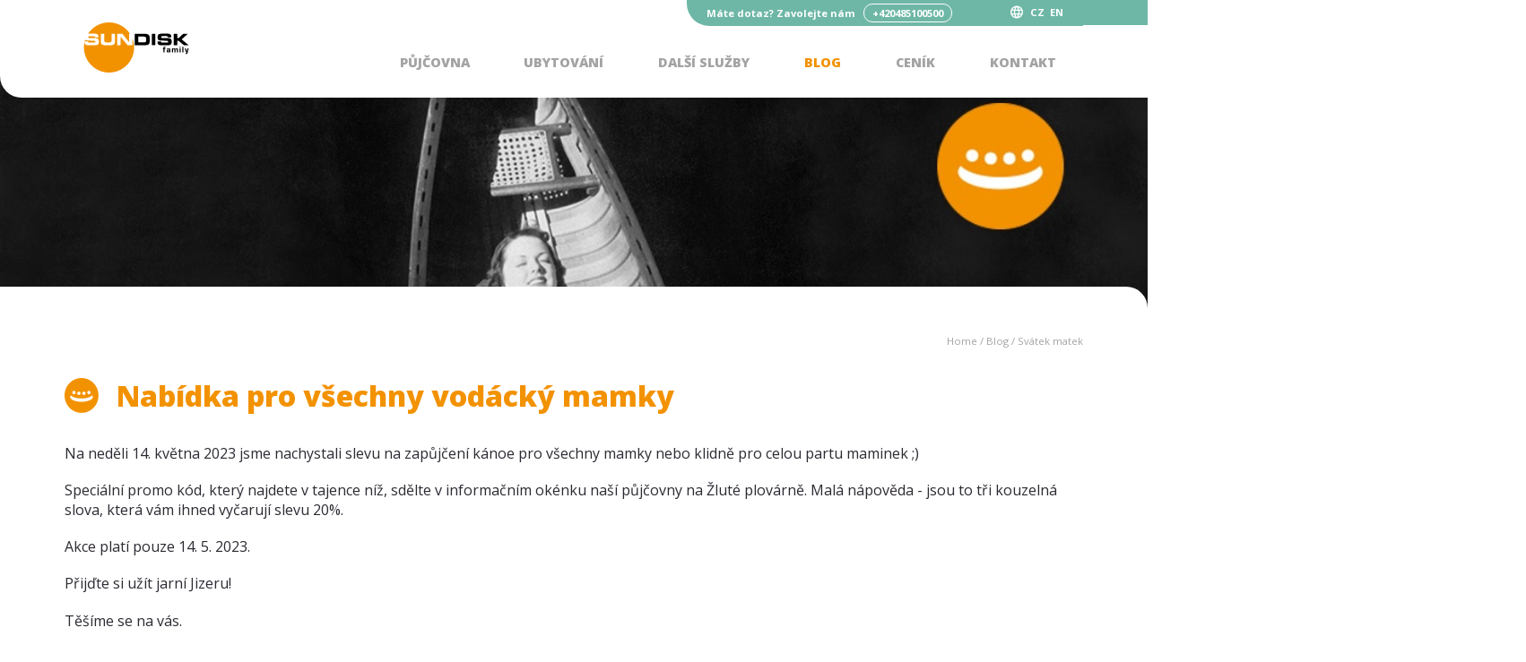

--- FILE ---
content_type: text/html
request_url: https://www.sundiskfamily.cz/cs/blog/svatek-matek.html
body_size: 7167
content:
<!DOCTYPE html>
<html lang="cs" class='blogpage' style='background-image: url("/data/media/foto/page_foto/den-matek3-j.jpg") ' >
<head> 
	<meta http-equiv="X-UA-Compatible" content="IE=edge">
	<meta name="viewport" content="width=device-width, initial-scale=1">
<link rel="preconnect" href="https://fonts.googleapis.com">
<link rel="preconnect" href="https://fonts.gstatic.com" crossorigin>
<link href="https://fonts.googleapis.com/css2?family=Open+Sans:ital,wght@0,300;0,400;0,500;0,700;0,800;1,300;1,400;1,500;1,700;1,800&display=swap" rel="stylesheet"> 
	<meta http-equiv="Content-Type" content="text/html; charset=utf-8">
<meta name="Author" content="Sundisk family">
<meta name="description" content="14.05.2023 - 14.05.2023 Speciální sleva 20% pro zapůjčení kánoe pro všechny vodácký mamky Nabídka pro všechny vodácký mamky Na neděli 14. května 2023 jsme nachystali slevu na">
<meta property="og:title" content="Svátek matek"/>
<meta property="og:type" content="article"/>
<meta property="og:url" content="https://www.sundiskfamily.cz/cs/blog/svatek-matek.html"/>
<meta property="og:site_name" content="Sundisk family"/>
<meta property="og:image" content="https://www.sundiskfamily.cz/data/media/foto/page_foto/den-matek3-j.jpg"/><meta property="og:image:secure_url" content="https://www.sundiskfamily.cz/data/media/foto/page_foto/den-matek3-j.jpg"/>
<meta property="og:description" content="14.05.2023 - 14.05.2023 Speciální sleva 20% pro zapůjčení kánoe pro všechny vodácký mamky Nabídka pro všechny vodácký mamky Na neděli 14. května 2023 jsme nachystali slevu na"/>
<title>Svátek matek</title>
<link href="/custom/templates/sd_sundiskfamily-22/css/css.css?v=2.3" rel="stylesheet" type="text/css">
<link rel="shortcut icon" href="/favicon.ico">
<link rel="apple-touch-icon" href="/favicon.png">
<link rel="alternate" href="/cs/blog/svatek-matek.html" hreflang="cs" />
<link rel="alternate" href="/en/blog.html" hreflang="en" />
<link rel="canonical" href="https://www.sundiskfamily.cz/cs/blog/svatek-matek.html" />
<script type="text/javascript" src="https://ajax.googleapis.com/ajax/libs/jquery/1.12.4/jquery.min.js"></script>

		    <script src="/web/tools/magnific-popup.min.js"></script>
    <link rel="stylesheet" href="/web/tools/magnific-popup.css">
<script>

$(window).ready(function(){
	$('a[rel^="lightbox"]').magnificPopup({

		type: 'image',
		closeOnContentClick: false,
		closeBtnInside: false,
		mainClass: 'mfp-with-zoom mfp-img-mobile',
		image: {
			verticalFit: true,
			titleSrc: function(item) {
				return item.el.attr('title');
			}
		},
		gallery: {
			enabled: true
		},
		zoom: {
			enabled: true,
			duration: 300, // don't foget to change the duration also in CSS
			opener: function(element) {
				return element.find('img');
			}
		}
	});

  if($('#popup-modal').length && document.cookie.indexOf('Popup=')<=-1){
    $.magnificPopup.open({
      items: {
          src: '#popup-modal'
      },

			type: 'inline',
			preloader: false,
      callbacks:{
        close:function(){
          var expire=new Date();
          expire=new Date(expire.getTime()+24*60*60*1000);
                    document.cookie="Popup=closed;path=path ('/'); expires="+expire;

        }
      }
		});

			$(document).on('click', '.popup-modal-dismiss', function (e) {
			e.preventDefault();
			$.magnificPopup.close();
		});
	}
   $('#fotogalerie .item:nth-child(1)').append('<div id="counter">+ '+$('#fotogalerie .item').length+'</div>');


})

</script>
		
<script type="application/ld+json">
		{
		  "@context": "http://schema.org",
		  "@type": "WebSite",
			"name": "Sundisk family",
		  "alternateName": "Sundisk family: www.sundiskfamily.cz",
		  "url": "https://www.sundiskfamily.cz/"
		}
		</script>
		<script type="application/ld+json">
		{
		  "@context": "http://schema.org",
		  "@type": "NewsArticle",
		  "mainEntityOfPage": {
		    "@type": "WebPage",
		    "@id": "https://www.sundiskfamily.cz/cs/blog/svatek-matek.html"
		  },
		  "headline": "Svátek matek"
					 , "image": ["https://www.sundiskfamily.cz/data/media/foto/page_foto/den-matek3-j.jpg"] ,
		  "datePublished": "2023-05-09 14:36:45",
		  "dateModified": "2023-05-09 14:36:45",
		  "author": {
		    "@type": "Organization",
		    "name": "Sundisk family"
		  },
		   "publisher": {
		    "@type": "Organization",
		    "name": "Sundisk family"
		  },
		  "description": "Speciální sleva 20% pro zapůjčení kánoe pro všechny vodácký mamky"
		}
		</script>
		<meta name="facebook-domain-verification" content="c1e4xskqjyhatdfb0omvrld5dliikn" />

<!-- Google tag (gtag.js) -->
<script async src="https://www.googletagmanager.com/gtag/js?id=G-BKRZ3H734R"></script>
<script>
  window.dataLayer = window.dataLayer || [];
  function gtag(){dataLayer.push(arguments);}

  // Výchozí nastavení souhlasu (vše "denied", dokud uživatel nepotvrdí cookies)
  gtag('consent', 'default', {
    'ad_storage': 'denied',
    'analytics_storage': 'denied',
    'ad_user_data': 'denied',
    'ad_personalization': 'denied',
    'wait_for_update': 500
  });


  gtag('js', new Date());
  gtag('config', 'G-BKRZ3H734R', { 'anonymize_ip': true });



</script>

<script>var s = document.createElement('script'); s.src = 'https://c.seznam.cz/js/rc.js';  s.async=true; document.head.appendChild(s);
</script></head>
<body  class="normalpage   lng-cs">
<header id="header">

			<nav id="nav">
				<div id='topline'><div class="wrapped"><div class='tl-content'><span>Máte dotaz? Zavolejte nám</span> <a href='tel:+420485100500 ' alt='telefon' class='tel' >+420485100500</a> <div class='lngswitch'><span>CZ</span><a href='/en/' title='EN'>EN</a> </div></div></div></div>
				<div class="wrapped">
					<input id="nav-toggle" type="checkbox" hidden>
					<label for="nav-toggle" id="nav-label"></label>
					<ul class="navbar-nav "><li class='nav-item liClass1 mid0 '><a href='/cs/pujcovna.html' class='nav-link '   title='Půjčovna lodí na Jizeře v areálu Žluté plovárny,  další základny na řece Nise a Zámecké Dyji. Půjčovny koloběžek. Školní výlety, firemní akce, ubytování.'>Půjčovna</a></li><li class='nav-item liClass2 mid0 '><a href='/cs/ubytovani.html' class='nav-link '   title='Žlutá plovárna Malá Skála Naše základna na Malé Skále. Půjčovna lodí a koloběžek na Greenway Jizera. Volně přístupný areál na břehu řeky. Areál vhodný pro relax'>Ubytování</a></li><li class='nav-item liClass3 mid0 '><a href='/cs/dalsi-sluzby.html' class='nav-link '   title='Pestrá nabídka služeb pro skupiny i jednotlivce'>Další služby</a></li><li class='nav-item liClass4 mid0 '><a href='/cs/blog.html' class='nav-link  family '   title='Sjezdy z Kopaniny 7 tipů pro nejlepší sjezdy na koloběžkách Tam na lodi, zpět na koloběžce Nejoblíbenější výlet na Maloskalsku Prodloužené kánoe Ideální volba pro'>Blog</a></li><li class='nav-item liClass5 mid0 '><a href='/cs/cenik.html' class='nav-link '   title='Ceny za služby SUNDISK family. Půjčovna lodí a koloběžek Jizera, Půjčovna lodí a koloběžek Nisa, Půjčovna lodí a koloběžek Dyje. Kombinované výlety.'>Ceník</a></li><li class='nav-item liClass6 mid0 '><a href='/cs/kontakt.html' class='nav-link '   title='SUNDISK family - půjčovna lodí a koloběžek Sportovně rekreační areály a ubytování v Českém ráji. Spojte se s námi Půjčovna lodí a koloběžek  Jizera: +420'>Kontakt</a></li></ul>				<a class="main-logo" href="/cs/" title="">
				<object id="logo-obj" data="/custom/templates/sd_sundiskfamily-22/css/logo-sdf-black.svg" type="image/svg+xml" width="240px" height="110px">
						<img alt="logo Sundisk Family" src="/custom/templates/sd_sundiskfamily-22/css/logo-sdf-black.png">
				</object>
				</a>
				</div>
			</nav>
	
	
</header>

<main id="main" >
<div class='wrapped'>
<div id='breadcrumb'><a href='/cs/'>Home</a> / <a href='/cs/blog.html' title='Blog: Sjezdy z Kopaniny 7 tipů pro nejlepší sjezdy na koloběžkách Tam na lodi, zpět na koloběžce Nejoblíbenější výlet na Maloskalsku Prodloužené kánoe Ideální volba pro'>Blog</a> / <a href='/cs/blog/svatek-matek.html' title='Svátek matek: 14.05.2023 - 14.05.2023 Speciální sleva 20% pro zapůjčení kánoe pro všechny vodácký mamky Nabídka pro všechny vodácký mamky Na neděli 14. května 2023 jsme nachystali slevu na'>Svátek matek</a></div>
<h1>Nabídka pro všechny vodácký mamky</h1></div>	<div class="wrapped" id='texty'>
	
<p>Na neděli 14. května 2023 jsme nachystali slevu na zapůjčení kánoe pro všechny mamky nebo klidně pro celou partu maminek ;) </p>
<p>Speciální promo kód, který najdete v tajence níž, sdělte v informačním okénku naší půjčovny na Žluté plovárně. Malá nápověda - jsou to tři kouzelná slova, která vám ihned vyčarují slevu 20%.</p>
<p>Akce platí pouze 14. 5. 2023.</p>
<p></p>
<p>Přijďte si užít jarní Jizeru!</p>
<p>Těšíme se na vás. </p>
<p></p>
<p>PS: Nebojte se, když to nevyluštíte, pomůžeme vám...</p>
<p></p>
<p><a href="/data/media/fck/Akce/hadanka_Den%20matek.jpg"><img src="/data/media/fck/Akce/hadanka_Den%20matek.jpg" alt="" width="469" height="327" style="display: block; margin-left: auto; margin-right: auto;" /></a></p>  </div>
  <div class="bg-white section-submenu">
	<div class="wrapped">
		<div class="boxy-flex bghover flex-3">
	
		</div>
	</div>
</div>

		<div class="bg-white section-aktuality section-submenu ">
	<div class="wrapped">
		<h2>Blog SUNDISK family</h2>
		<div class="boxy-flex bghover flex-3">
			<a href="/cs/blog.html#info" class="boxik3 b3c" style="background-image:url(&quot;/custom/templates/sd_sundiskfamily-22/css/info.png&quot;)"><span>Vodácké info a bezpečnost</span></a>
			<a href="/cs/blog.html#aktualita" class="boxik3 b3c" style="background-image:url(&quot;/custom/templates/sd_sundiskfamily-22/css/aktuality.png&quot;)"><span>Aktuality</span></a>
			<a href="/cs/blog.html#tip" class="boxik3 b3c" style="background-image:url(&quot;/custom/templates/sd_sundiskfamily-22/css/tipy.png&quot;)"><span>Tipy a recenze</span></a>
		
		</div>
	</div>
</div>	
	
<div id="cenik"  class="bg-green cenik-hide "   >
				<div class="wrapped sh-wrap">
<div class="sh-button">
<h2>Ceník Jizera</h2>
</div>
<div class="sh-content ">
<div class="boxy-flex">
<div class="w50">
<div class="cenik-odkazy"><a class="boxy-flex" href="/cs/rezervace/pujcovna-lodi-jizera_1.html#23" target="_blank" rel="noopener"> <span class="w66">TAMZPÁTKY pro 2 osoby<br />(kánoe do Dolánek, koloběžky nazpět)</span><span class="w17">od</span><span class="w17">897 Kč</span> </a> <a class="boxy-flex" href="/cs/pujcovna/pujcovna-lodi-jizera.html#23" target="_blank" rel="noopener"><span class="w66">Splutí na kánoi z Malé Skály do Dolánek pro 2 osoby</span><span class="w17">od</span><span class="w17">499 Kč</span> </a> <a class="boxy-flex" href="/cs/pujcovna/pujcovna-lodi-jizera.html#23" target="_blank" rel="noopener"> <span class="w66">Splutí na kánoi z Malé Skály do Dolánek pro 3 osoby</span><span class="w17">od</span><span class="w17">590 Kč</span> </a> <a class="boxy-flex" href="/cs/pujcovna/pujcovna-lodi-jizera.html#23" target="_blank" rel="noopener"> <span class="w66">Splutí na raftu do Dolánek</span><span class="w17">od</span><span class="w17">1199 Kč</span> </a> <a class="boxy-flex" href="/cs/pujcovna/rezervace-kolobezek.html#42" target="_blank" rel="noopener"> <span class="w66">Koloběžka z Dolánek na Malou Skálu</span><span class="w17">od</span><span class="w17">199 Kč</span> </a> <a class="boxy-flex" href="/cs/pujcovna/pujcovna-lodi-jizera.html#22" target="_blank" rel="noopener"> <span class="w66">Paddleboard</span><span class="w17">od</span><span class="w17">180 Kč</span> </a></div>
<a style="font-size: .7em;" href="mailto:skupiny@sundiskfamily.cz ">Školní skupiny mají zvýhodněné ceny - <span style="text-decoration: underline;">kontaktujte nás</span>.</a></div>
<div class="w50 align-right"><a class="btn btn-wg" href="/cs/pujcovna/pujcovna-lodi-jizera.html">spočítat přesnou cenu výletu</a> <a class="ico-call nevitesirady" href="tel:+420775580388">Nevíte si rady? Zavolejte nám.<br />+420 775 580 388</a> <a title="Zobrazit kompletní ceník" href="/data/media/fck/cen%C3%ADk-SF-2025.pdf" target="_blank" rel="noopener">Zobrazit kompletní ceník</a></div>
</div>
<div class="jine-ceniky"><a class="btn btn-white" href="https://www.lodedyje.cz/cs/" target="_blank" rel="noopener">Ceník Dyje</a><a class="btn btn-white" href="https://www.pujcovnalodinisa.cz/cs/" target="_blank" rel="noopener">Ceník Nisa</a></div>
</div>
</div></div>
<script>

	$('.sh-button').click(function() { $('.cenik-hide').removeClass("cenik-hide"); });
	

</script>
<div id="eshop" class='bg-white '>
	<div class='wrapped'>
				<p>Pro zakoupení vybavení a dárkových poukazů navštivte náš eshop.        <a class="btn btn-orange" title="eshop" href="https://eshop.sundiskfamily.cz/" target="_blank" rel="noopener">eshop</a></p>	</div>			
</div>	
</main>

<footer id="footer" class="cols col-2">
	<div class="wrapped">
		<div id="kontakt">
				<h2 style="padding-left: 30px;">Kontakt</h2>
<h4>Půjčovna lodí a koloběžek</h4>
<div class="boxy-flex">
<div class="w30 line-r" style="padding-left: 0;"><a class="phone" title="phone" href="tel:+420 775 580 388"><strong>+420 775 580 388</strong><br />(8:00-16:00)</a> <a class="phone" title="phone" href="tel:+420 485 100 500"><strong>+420 485 100 500</strong><br />(8:00-16:00)</a> <a class="mail" title="email" href="mailto:info@sundiskfamily.cz"><strong>info@sundiskfamily.cz</strong></a>
<h4>Skupinové poptávky</h4>
<a class="mail" title="email" href="mailto:skupiny@sundiskfamily.cz"><strong>skupiny@sundiskfamily.cz</strong></a>
<h4>Ubytování</h4>
<a class="phone" title="phone" href="tel:+420 775 580 398"><strong>+420 775 580 398</strong></a> <a class="mail" title="email" href="mailto:ubytovani@sundiskfamily.cz"><strong>ubytovani@sundiskfamily.cz</strong></a></div>
<div class="w30 line-r boxy-flex">
<div class="w50"><a title="Půjčte si kanoe kajak raft nebo paddleboard na řece Jizeře" href="/cs/pujcovna/pujcovna-lodi-jizera.html">Půjčovna </a><a title="Půjčovna koloběžek na Malé Skále Greenway Jizera " href="/cs/pujcovna/rezervace-kolobezek.html">Koloběžky</a><a title="Najděte si ubytování na Malé Skále a v okolí řeky Jizery v Českém ráji" href="/cs/ubytovani.html">Ubytování</a><a title="Firemní akce, teambuilding, školní výlety, svatby a kurzy" href="/cs/dalsi-sluzby.html">Služby</a><a title="Ceník vybraných služeb SUNDISK family" href="/cs/cenik.html">Ceník</a><a title="Kontakty na půjčovnu a ubytování SUNDISK family" href="/cs/kontakt.html#vse">Kontakt</a></div>
<div class="w50"><a title="Povídání o značce SUNDISK family" href="/cs/kontakt/o-nas.html">O nás</a><a title="Nakupte zážitky pro vaše blízké na našem eshopu" href="https://eshop.sundiskfamily.cz/">Eshop</a><a title="Přečtěte si zajímavosti a novinky z Českého ráje, vodáctví nebo najděte důležité informace" href="/cs/blog.html">Blog</a><a title="Partneři značky SUNDISK family" href="/cs/kontakt/o-nas/kdo-jsme/nasi-partneri.html">Partneři</a><a title="Najděte své vysněné místo ve firmě SUNDISK s.r.o." href="https://www.sundisk.cz/cs/sundisk/kariera.html" target="_blank" rel="noopener">Kariéra</a><a style="margin-bottom: 0;" title="Vše o firmě SUNDISK s.r.o." href="http://www.sundisk.cz" target="_blank" rel="noopener">SUNDISK.cz</a></div>
</div>
<div class="w30 line-r">
<h3>Kde nás najdete</h3>
<br /> <img src="/data/media/fck/mapka.png" alt="" usemap="#image-clickable" /> <map name="image-clickable"> 
<area coords="0,0,120,100" shape="rect" href="https://www.pujcovnalodinisa.cz/cs/" target="_blank" />
 
<area coords="100,100,200,200" shape="rect" href="https://www.lodedyje.cz/cs/" target="_blank" />
 </map></div>
<div class="w10" style="padding-right: 0;"><a class="ig" href="https://www.instagram.com/sundiskfamily/"><img src="/data/media/fck/ico/ig.svg" alt="" width="31" height="30" /></a> <a class="fb" href="https://cs-cz.facebook.com/zlutaplovarna.pujcovna.lodi.jizera" target="_blank" rel="noopener"><img src="/data/media/fck/ico/fb.svg" alt="" width="17" height="30" /></a> <a class="yt" href="https://www.youtube.com/channel/UC9a6A-A0lVKA7DoG20ONprQ?cbrd=1" target="_blank" rel="noopener"><img src="/data/media/fck/ico/yt.svg" alt="" width="48" /></a></div>
</div>
<center><img style="margin-top: 3em;" src="/data/media/fck/ico/sluncikspadlem.svg" alt="" width="146" height="136" /> <br /> <br /> <em style="font-size: .8em; margin: 3em; display: block;">SUNDISK family provozuje SUNDISK s.r.o. IČ:25499441, Spisová značka C 21198 vedená u Krajského soudu v Ústí nad Labem. Obchodní podmínky naleznete v sekci <a href="/cs/kontakt/ke-stazeni.html">ke stažení - zde</a>.<br /> Všechna práva vyhrazena Copyright 2023<br /></em>
<p><img src="/data/media/fck/ico/logo-w.svg" alt="" width="64" /></p>
</center></div>	</div>

</footer>

 <script>




function lateLoad(){
		var ll = $('.late-load').first();
		ll.attr('src',ll.attr('data-src'));
		ll.removeClass("late-load");
		if($('.late-load').length<=0){ clearInterval(lateLoadInt);  }
}

	var lateLoadInt = setInterval(function(){lateLoad();},5000);
	
		var fixedNav = false; /* global false */
		var vhtopx = $(window).height()/100;
		function fixNav(){
					var scrollTop = document.body.scrollTop || document.documentElement.scrollTop;
			if ( scrollTop >= (vhtopx*44) ) {
				if ( !fixedNav ) {
					fixedNav = true;
				}
			}
			else if ( fixedNav ) {
				fixedNav = false;
			}

		}

		window.addEventListener('scroll', function () {
			fixNav();
		});

    	fixNav();
$(function() {
  $('a[href*="#"]:not([href="#"])').click(function() {
    if (location.pathname.replace(/^\//,'') == this.pathname.replace(/^\//,'') && location.hostname == this.hostname) {
      var target = $(this.hash);
      target = target.length ? target : $('[name=' + this.hash.slice(1) +']');
      if (target.length) {
         var toppx = target.offset().top -100;
        if(toppx<=0) { toppx = 0; }
       $('html, body').animate({
          scrollTop: toppx
        }, 1000);
      }
    }
  });
});

 </script>


 <script>
window.sznIVA.IS.updateIdentities({
    eid: null
  });

if(typeof toRtgSeznam=="undefined"){
  var retargetingConf = {
    rtgId: 1521699,
    consent: 0
  };
var toRtgSeznam = setTimeout(function(){ window.rc.retargetingHit(retargetingConf); },100); 
}
</script><script>
                function ipGDPRrun(what){
                    if(what=='all'){
                        gtag('consent', 'update', {
        'ad_storage': 'granted',
        'analytics_storage': 'granted',
        'ad_user_data': 'granted',
        'ad_personalization': 'granted'
      });

      // Spustí Google Analytics s respektem k souhlasu
      gtag('config', 'G-BKRZ3H734R', { 'anonymize_ip': false });


if(typeof toRtgSeznam!="undefined"){
clearTimeout(toRtgSeznam);
}
var toRtgSeznam = setTimeout(function(){
  var retargetingConf = {
    rtgId: 1521699,
    consent: 1
  };
 window.rc.retargetingHit(retargetingConf); },200); 

/* <![CDATA[ */
var google_conversion_id = 1047416050;
var google_custom_params = window.google_tag_params;
var google_remarketing_only = true;
/* ]]> */

var s = document.createElement('script'); s.src = '//www.googleadservices.com/pagead/conversion.js';  s.async=true; document.head.appendChild(s);


<!-- Meta Pixel Code -->

!function(f,b,e,v,n,t,s)
{if(f.fbq)return;n=f.fbq=function(){n.callMethod?
n.callMethod.apply(n,arguments):n.queue.push(arguments)};
if(!f._fbq)f._fbq=n;n.push=n;n.loaded=!0;n.version='2.0';
n.queue=[];t=b.createElement(e);t.async=!0;
t.src=v;s=b.getElementsByTagName(e)[0];
s.parentNode.insertBefore(t,s)}(window, document,'script',
'https://connect.facebook.net/en_US/fbevents.js');
fbq('init', '859344503295987');
fbq('track', 'PageView');; return true;
                    }
                }
                
               var ipGDPRtext = 'Používáme soubory cookies nezbytné pro správné fungování webu, netechnické cookies pak pouze s vaším souhlasem.'; 
               var ipGDPRbtn0text =  'Pouze technická cookies'; 
               var ipGDPRbtn1text =  'Souhlasím s cookies'; 
                            
                </script>
                <script  type='text/javascript' src='/web/tools/ipGDPRcookies/ipGDPRcookies.js?v=1.03' defer></script>
                <link href='/web/tools/ipGDPRcookies/ipGDPRcookies.css' rel='stylesheet' type='text/css'>
                </body>
</html>


--- FILE ---
content_type: text/css
request_url: https://www.sundiskfamily.cz/custom/templates/sd_sundiskfamily-22/css/css.css?v=2.3
body_size: 11005
content:
@charset "UTF-8";

html {
	background:#fff; 
	background-position:center -10em;
	background-size:100% auto;
	background-repeat:no-repeat;
	color: #2d2932;;
	-webkit-font-smoothing: antialiased; -moz-osx-font-smoothing: grayscale;
	font-family: 'Open Sans', sans-serif;
	 font-size: 16px;
	 overflow-x: hidden;
	 max-width:100vw;
}

body { margin:0; min-width: 320px;min-height: 100%;
	 font-size: 16px;
	 font-size: calc(0.7em + 0.90vmin)
  max-width: 100vw;
overflow-x: hidden;
}



.homepage{
background: #FAFAFA;
}


article, aside, details, figcaption, figure, footer, header, hgroup, main, menu, nav, section, summary { display: block; }

a { background-color: transparent; text-decoration:none; color:#6EB7A6}
a:active, a:hover { outline: 0; }


.bghover a span{
position:relative  ;
z-index:1
}
.bghover a{
position:relative  ;
overflow:hidden;
transition: all .5s ease
}
.bghover a:before { 
  content:"";
  position:absolute; top:0;right:0;bottom:0;left:0;
  background:inherit;
  transition:inherit;

}
.bghover a:hover::before { 
  transform: scale(1.05);
}
.bghover a:hover { 
  color: #fff;
}

.bghover .boxik3::after {
	content: "";
	display: block;
	position: absolute;
	left: 0;
	right: 0;
	top: 0;
	bottom: 0;
	background: rgba(0,0,0,.3);
	z-index: 0;
}


b, strong { font-weight: 700;}

p {margin: 1.2em 0;}

svg:not(:root) { overflow: hidden }
svg, a img {vertical-align: top}
svg {width:28px; height: auto}

[hidden], template { display: none; }


small { font-size: 80%; }

img { border: 0; }

button, input, optgroup, select, textarea {  font: inherit; margin: 0; }
button { overflow: visible; }
button, select { text-transform: none; }
button, html input[type="button"], input[type="reset"], input[type="submit"] { -webkit-appearance: button; cursor: pointer; }
button[disabled], html input[disabled] { cursor: default; }
button::-moz-focus-inner, input::-moz-focus-inner { border: 0; padding: 0; }

input[type="checkbox"], input[type="radio"] { box-sizing: border-box; padding: 0; }

/* chrome */
textarea:focus, input:focus {outline: none;}
textarea { overflow: auto; max-width:100%; /*! resize: vertical; */ }

table { border-collapse: collapse; border-spacing: 0; }
td, th { padding: 0; }

/* colors */


#footer .wrapped {min-height: 30em; max-width:80em; padding-top:3em; padding-bottom:3em;}

 #header .header-bg { background: #fff url(hpbg.jpg) no-repeat center top; background-size: cover; height: 80vh; position:relative; overflow: hidden;}

 #header .header-bg iframe {
	position: absolute;
	top: 0;
	left: 0;
	right: 0;
	width: 100vw;
	height: 56.25vw;
	display:none;
	min-height: 100%;
	opacity:0;
	transition: opacity 2s 
}

#webcam{
position: absolute;
    top: 30%;
    left: 7%;
    z-index:99;
    max-width:50vw;
}
@media screen and (max-height: 755px) { #webcam{  top: 40%; } }
@media screen and (max-width: 768px) { #webcam{  top: 15%; } }

/**/@media screen and (min-width: 768px) { #header .header-bg iframe{ display:block } }
	

 .homepage #header{
	height: 80vh;
	position: relative;
 }

#header .header-bg .listicka {
	position: absolute;
	top: 10em;
	left: 0;
	width: 100%;
	width: calc( 100% - 1.4em );
	background: #F39200;
	background: linear-gradient(265.88deg, #F5CA38 -11.09%, #F39200 112.07%);
	box-shadow: 8.01134px 8.01134px 40.0567px rgba(0, 0, 0, 0.1);
	color: #fff;
	z-index: 2;
	font-weight: 800;
	font-size: .75em;
	line-height: 2em;
	PADDING: .7em;
	text-align: center;
}

.w33{
	display:inline-block;
	width:33%;
	flex-basis:33%;

}


#header a, #nav a {color:#fff}


#header a.btn {
	color: #fff;
	border-radius: 15px;
	background: transparent;
	border: 1px solid #fff;
	padding: .3em 2em;
}/* MAIN */
#header a {transition: background 0.5s ease-in-out;}
#header .wrapped {
	position: relative;
	transition: margin .5s; -webkit-transition: margin .5s; -ms-transition: margin .5s;
	text-align:right;
	clear:both;
}

#header>#nav>.wrapped{
	padding:.7em 0 ;
}

/*html.homepage #header .wrapped {margin-bottom:380px;}*/
#header .info-bar {line-height: 1.75em; text-align: right;}

#header .switch-lang { text-align: center;position: absolute; z-index: 5; top: 2.785em;right: 0; display: none;}
#header .switch-lang a {font-size: 1em; background: rgba(0,0,0,.5); width: 2em; height: 2em; padding: .167em; display: block;}
#header .switch-lang a:hover, #header .switch-lang a.active {background:#F39201}

/*#header .lista {background: rgba(160,10,65,.5); border-bottom: 1px solid #F39201; min-height: 2em; min-width: 100%;}*/

#header .main-logo {
	position: absolute;
	top: -.25em;
	left: -2.5em;
	height: 3.6em;
}

main{
	margin-top:9em;
	background:#fff; 
}

.homepage main {
	margin-top: 8em;
	padding-top: 0em;
	background:transparent; 
}

.blogpage main{
	margin-top:20em;
	padding-top:4em;
-webkit-border-top-right-radius: 1.5em;
-moz-border-radius-topright:  1.5em;
border-top-right-radius:  1.5em;	
}

#logo-obj {  position: relative;  display: inline-block; height:97%;  pointer-events:none; }
	#logo-obj img { height: 100%; width:auto; max-height: 3em}

#toggle-lang:checked ~ .switch-lang {display: block}

#nav-label {display: none; position: fixed; text-indent: -9em; overflow: hidden; width: 2em;}

#nav { 
		background:#fff;
		-webkit-border-bottom-left-radius: 1.5em;
		-moz-border-radius-bottomleft: 1.5em;
		border-bottom-left-radius: 1.5em;
		position:fixed ;
		width:100%;
		z-index:100;
		top:0;
		box-shadow: 8px 3px 12px rgba(0, 0, 0, .08);
		    max-width: 100vw;
 }
#nav ul {
	padding:0; margin:0;
	transition: all .5s; -webit-transition: all .5s; -ms-transition: all .5s;
}

#nav li:first-child a{
	padding-left:0;
} 

#nav li {list-style: none; display: inline-block; position:relative;}
#nav li a { font-weight:800;  display: inline-block; text-transform: uppercase; padding: 0.5em 1em; line-height: 3em; font-size: .9em; white-space:nowrap; color: #A3A3A3; text-decoration:none }
#nav li li, #nav li li a {display: block;}
#nav li:hover > a,#nav li .active ,#nav li .family {color: #F39200; }
#nav li:hover ul li a {
	color: #F39200;
	display: inline-block;
	padding: 0em 1em;
	border: 1px solid transparent;
	border-radius: 15px;
	text-transform: initial;
	line-height: 2.4em;
}
#nav li:hover ul li a:hover {color: #F39200;  border:1px solid #F39200; }
#nav ul ul {
	width: auto;
	position: absolute;
	display: none;
	background: #fff;
	z-index: 999;
	left: -15%;
	border-radius: 0 0 10px 10px;
}
/*
.mid0.liClass1:after,.mid0.liClass3:after{ 
	content:"";
	border: solid #A3A3A3;
  border-width: 0 3px 3px 0;
  display: inline-block;
  padding: 3px;
  transform: rotate(45deg);
  -webkit-transform: rotate(45deg);
  display: inline-block;
	margin-bottom: 3px;
 }

.mid0.liClass1:hover:after,.mid0.liClass3:hover:after{ 
	border-color: #F39200;
 } */

#nav ul ul ul {left: 100%; top:0;}

#nav li:hover > ul {display: block;}

h1, h2, h3, h4, h5, h6 { margin: 1em 0; padding: 0; font-size:1rem; color: #2d2932; font-weight:600}

h1 {
	font-size: 2em;
	margin-bottom: 1.0em;
	background:Transparent url(h1-sluncik.svg) no-repeat left center;
	background-size:1.2em;
	padding-left:1.8em;
	color: #f39200;
	 font-weight:800;
}

.homepage h1{
 	background-image:none;

}

h2 {
	font-size: 1.7em;
}

.homepage #main .bg-white .padding>h2 {
	color: #6EB7A6;
	font-size: 2.0em;
	margin: .3em;
}
/*   */
#main > .wrapped > h2:first-of-type {
	margin:0;
}

/*
#main > .wrapped > h2:first-of-type +p {
	margin-bottom: 2em;
	font-size:1.1em;
	line-height:1.5em;
}
*/
.section-aktuality h2 {
	color: #F39200;
	font-weight: 800 !important;
	font-size: 2em;
	margin-bottom: 2em;
}

h3 {
	font-size: 1.5em;
}

h1 strong, h2 strong, h3 strong {font-weight: 800;}

h4 {
	font-size: 1.2em;
}

#more-info img{ height:auto!important; }


#main table {
  font-size: .9em; text-align:center; background: #fff; border-spacing:1px; color: #191923; width: 100%;   margin: 2em 0;
}

#main table.kontakt a{
   color: #000;
   text-decoration:none;
   display:block;
}
#main table.kontakt a.btn{
 display:inline-block;
 color:#fff;
 font-weight:600;
}


table.kontakt .ocojde{
display:none;
}

#tinymce table.kontakt .ocojde{
	display:table-cell;
}

.kontakt-filtr{
	display:flex;
}
/*
.kontakt-filtr a{
	display:inline-block;
	color:#595959;
	text-transform:uppercase;
	text-decoration:none;
	 flex-basis:25%;
	 font-weight:bold;
}
*/

.kontakt-filtr a.active{
	color:#F39200;
}



 thead th {color: #F39201;  border-bottom: 2px solid #F39201; padding: 1em;}
 td {border-bottom: 1px solid #000;  padding:.43em 1em;}

 .btn,  button,  input[type=button] ,.popupbtn{
		justify-content: center;
		align-items: center;
		padding: 10px 15px 11px;
		gap: 20px;
		background: #FFFFFF;
		box-shadow: 2px 2px 10px rgba(0, 0, 0, 0.1);
		border-radius: 10px;
		border:0;
		color:#E38800;
		text-decoration:none;
}
 .btn:hover,  button:hover,  input[type=button]:hover {color: #C4C4C4; ; 		box-shadow: 2px 2px 10px rgba(0, 0, 0, 0); }

 .bg-green  .btn, .bg-green button, .bg-green input[type=button] , .bg-green .popupbtn{
		background: #FFFFFF;
		color:#6EB7A6;
 	  font-weight:800;
 	  margin:1em 0;
 }

 input[type=text],  input[type=password],  textarea { font-family:inherit; font-size: 1em;  color: #96969b; border: 1px solid #96969b; background: #fff; padding: 1em;min-width: 7em;box-sizing: border-box;vertical-align: top;}
 input:focus, textarea:focus { color: #191923; border-color: #F39201; }
 input.fixed-width {width:12.938em;}



.wrapped {margin:0 auto; position: relative; max-width: 71em; width: 100%;}

.uvod {
	text-align: left;
	color: #ffffff;
	line-height: 100%;
	position: absolute;
	bottom: 15%;
	left: 5%;
	padding-left:8em;
	background: transparent url(sluncik.svg) no-repeat left center;
	background-size:auto;
}

#header .uvod h1 {
	color: #fff;
	font-size: 2rem;
	font-weight: 300;
	line-height: 5rem;
	background-image:none;
}

#header .uvod h1 b {
	font-weight: 800;
	display: block;
	font-size: 6rem;
}

#header .pujcitrezervovat {
	position: absolute;
	width: 100%;
	bottom: -6em;
}

.padding{
	padding:1.5em;
}

.boxy-flex{
	display:flex;
}

.boxik3 {
	background: #FFFFFF;
	border-radius: 10px;
	filter: drop-shadow(2px 2px 4px rgba(0, 0, 0, 0.1));
	display: inline-block;
	width: 32%;
	padding: 1em 1%;
	margin: 1em .4em;
	flex: 1 1 0px;
	width:0;
	flex-basis:30%;
	flex-grow:0;
	background-size: cover;
  -webkit-border-radius: 10px;
  -moz-box-shadow: 2px 2px 4px rgba(0, 0, 0, 0.1);
  -webkit-box-shadow: 2px 2px 4px rgba(0, 0, 0, 0.1);
  box-shadow: 2px 2px 4px rgba(0, 0, 0, 0.1);

}

.b3c{
	flex-basis:31.5%;
	left: 1em;
	bottom: 35%;
	font-weight: 800;
	display: block;
	text-align: center;
	right: 1em;
}


.drop-shadow {
	border-radius: 10px;
	height:100%;
  -webkit-border-radius: 10px;
  -moz-box-shadow: 2px 2px 4px rgba(0, 0, 0, 0.1);
  -webkit-box-shadow: 2px 2px 4px rgba(0, 0, 0, 0.1);
  box-shadow: 2px 2px 4px rgba(0, 0, 0, 0.1);
}

.boxik3:hover {
filter:  drop-shadow(2px 2px 8px rgba(51, 51, 51, 0.3));;
}

.flex-3{
	flex-wrap: wrap;
}

.pujcitrezervovat .boxik3 {
	font-size: 1.3em;
	color: #2D2932!important;
	font-weight: 800;
	text-decoration: none;
	padding: 2.25em 8em 2.25em 2em;
   background-position: 80% center;
	 background-repeat: no-repeat ; 
   background-size: auto 45%;
   transition: all .5s;
   z-index:9;
   text-align:left;
}

.boxik3 .img img{
	width:100%;
	height:auto;
	display: block;
	margin: 0 auto;
	margin-top:-10%;
}

.boxik3 .img{
	position:relative;
	height:45%;
	overflow:hidden;
	border-radius: 10px 10px 0 0;
}

.boxik3 .box-content{
	padding:1em;
	
}

.boxik3 .box-content h2{
	color:#000;
	font-size:1.5rem;
	margin-top:.5em;
}


.boxik3 .box-content h2, .boxik3 .box-content p { /*na zacatku bzlo e*/
	overflow: hidden;
	max-height: 2.7em;
}


.boxik3 .btn-ext{
	position:absolute;
	bottom:1em;
	right:1em;
	font-weight: 600
}


a.pujcit-lod {
	background-image: url(kanoe.svg);
	padding:3.0em 8em 1.5em 2em !important;
}

.jendva   a.pujcit-lod {
	padding:2.25em 8em 2.25em 2em !important;
}


 a.pujcit-kolobezku {
	background-image: url(kolobezky.svg);
   background-size: auto 60% !important;

}
 a.rezervovat-ubytovani {
	background-image: url(ubytovani.svg);
   background-size: auto 35% !important;
}


a.pujcit-lod:hover {
	color:#6D94D8 !important;;
}
 a.pujcit-kolobezku:hover {
	color:#89D26D !important;;
}
 a.rezervovat-ubytovani:hover {
	color:#F39A08 !important;;
}

.bg-white{
	background:#fff;
}
.bg-grey{
	background: #FAFAFA;
	box-shadow: inset 2px 2px 5px rgba(0, 0, 0, 0.1);
}
 

.scrolling-wrapper {
  overflow-x: hidden;
  overflow-y: hidden;
  white-space: nowrap;
	left: 0;
	position: relative;
	width: 100%;
	height: 24em
}

.scrolling-wrapper .moveme {
	left: -0.2em;
	position: absolute;
	width: calc(100% + 1.6em);
	transition: all 1s;
	padding: 0 .3em;
}

.moveme .boxik3, .flex-3  .boxik3  {
	width: 31%;
	display: inline-block;
	height: 22em;
	padding: 0;
	overflow: hidden;/* nutné pro Safari jinak jsou odskoky*/
	position:relative  ;
	text-decoration: none;
}



.boxik3 .nahled{
	height:44.5%;
	background-size:cover;
	overflow: hidden;
	position:relative;
	border-radius: 10px 10px 0 0;
}




.nahled span {
	background: linear-gradient(135.43deg, #925BDA -57.12%, #3FD9D6 140.83%);
	display: block;
	height: 1em;
	width: 15em;
	padding: .2em .5em .5em .5em;
	transform: rotate(45deg);
	position: absolute;
	top: 3em;
	right: -4em;
	text-align: center;
	color: #fff;
	text-transform: uppercase;
}

.nahled span.vyhodne {
background: linear-gradient(175.17deg, #B734BF -0.55%, #D62888 98.67%), linear-gradient(180deg, #C4C4C4 0%, rgba(196, 196, 196, 0) 100%);
}
.nahled span.nadherne,.nahled span.jedinecne {
background: linear-gradient(138.05deg, #71CE8F -11.63%, #C0DB1C 129.19%);
}
.nahled span.oblibene {
	background: linear-gradient(135.43deg, #925BDA -57.12%, #3FD9D6 140.83%);
}

.perex-action {
	font-style: normal;
	font-weight: 400;
	font-size: 1em;
	line-height: 1.5em;
	color: #2D2932;
	text-decoration: none;
	margin: 1em;
	overflow: hidden;
	white-space: break-spaces;
 	overflow: hidden;
	position:relative;
	height: 50.5%;
}

.perex-action H2 {
	font-style: normal;
	font-weight: 800!important;
	font-size: 1.5em;
	color: #2D2932;
	text-decoration: none;
}

.perex-action div {
	position: absolute;
	bottom: 0;
	right: 0;
	left: 0;
	text-align: center;
	padding: 1em 0;
	background: #fff;
	height: 3em;
	margin: 0 -1em;
	font-size: .8em;
}

.perex-action div button:first-child{
	margin-right:2em
}

.btn-arrow {
	color: #2D2932;
	background: #fff url(btn-arrow.svg) no-repeat;
	background-size: auto 30%;
	padding-right: 2.8em;
	background-position: 80% center;
}

.boxy-sluzby{
	position:relative;
	padding-bottom:5em;
	margin-bottom:-3em;
}

.boxy-sluzby .btn-arrow {
	margin: 2em auto;
	clear: both;
	position: absolute;
	bottom: 0em;
	left: calc( 50% - 5em ) ;
}

.boxy-sluzby a.btn-arrow::before{
	display:none
}

.boxy-sluzby .btn-arrow:hover{
	color:#000;
	background-color:transparent;
}


.section-aktuality .btn-arrow {
	background-position: 89% center;
	font-weight:normal !important;
}

.btn-orange-arrow {
	color: #E38800;
	background: #fff url(btn-orange-arrow.svg) no-repeat;
	background-size: auto 30%;
	padding-right: 2.8em;
	background-position: 80% center;
}

.btn-inline{
	display:inline-block !important;
	margin:0 1em;
}

.btn-round{
	box-shadow: none;
	border: 1px solid #E38800;
	padding-right: 5em;
	max-width: 6em;
	display: block;
	background: #fff url() no-repeat  90% center;
	background-size:auto 2.5em;
	margin:1em;
}

.btn-round:hover{
	color:#E38800;
	filter:drop-shadow(2px 2px 4px rgba(0, 0, 0, 0.1))
}

.btn-info{
	background-image:url(info.svg);
}
.btn-trasy{
	background-image:url(map.ico.svg);
}
.btn-brnda{
	background-image:url(kolobezka.svg);
}

.btn-orange-arrow:hover{
	color: #E38800!important;
}


.btn-small{
 	font-size:.8em;
}

.btn-margin{
 	margin:2rem;
}
.margin-bottom2{
  	margin-bottom:2rem;

}

.margin-bottom-top3 {
	margin: 3em 0;
}

.btn-green {
	background: #6EB7A6;
	color:#fff;
	box-shadow: 2px 2px 10px rgba(0, 0, 0, 0.1);
	border-radius: 10px;
	font-size: 1.3em;
	font-weight: 800;
	line-height: 1.7em;
}

.btn-green:hover{
	color:#fff;;
	background-color:#96CCC0;
}

.btn-white:hover{
	color:#000;;
}


.btn-ext{
	background: linear-gradient(265.88deg, #F5CA38 -11.09%, #F39200 112.07%);
	box-shadow: 3.21094px 3.21094px 16.0547px rgba(0, 0, 0, 0.1);
	border-radius: 15px;
	padding-right:3em;
	color:#fff;
	position:relative;
}
.btn-ext:after{
	content:"";
	position:absolute;
	right:.33em;
	top:0;
	bottom:0;
	width:2em;
	height:100%;
	background-image:url(globe.svg);
	background-repeat:no-repeat;
	background-position:center center;
	background-size: 1.5em;
	
}
 
.btn-ext:hover{
	background: linear-gradient(265.88deg, #FFDA63 -11.09%, #FFB039 112.07%);
	color:#fff;
}

.doporucene-blok{
	text-align:center;
}

.boxik3  .btn-green{
	padding-left:1.3em;
	padding-right:1.3em;
	border-radius:.5em
}


.box-13 {
	width: 38%;
	display: inline-block;
	margin-left: 0; /*1em*/
	margin-right: .5em;
}

.box-23{
	width: 61%;
    display: inline-block;
}

.skolni-vylety, .firemni-akce {
	display: block;
	margin: .1em;
	padding: 6em 1em 1em 2em;
	background: transparent url(img/skolnivylety.png) no-repeat center center;
	background-size: cover;
	color: #fff;
	text-decoration: none;
	font-weight: 800;
	font-size: 1.25em;
	border-radius: 15px;
}

.firemni-akce {
	background-image: url(img/firemniakce.png);
	margin-top: .5em;
}

.w50.firemni-akce {
	margin-top: 0;
}

.nejblizsi-akce {
	display: block;
	background: transparent url(img/firemniakce.png) no-repeat center center;
	background-size: cover;
	color: #fff;
	text-decoration: none;
	font-weight: 800;
	font-size: 1.5em;
	border-radius: 15px;
	display: block;
	margin: .1em;
	padding: 14.4em 1em 0em 2em;
	/* padding-top: 46%; */
	position: relative;
}

.nejblizsi-akce span {
	display: block;
	position: absolute !important;
	bottom: 1em;
	left: 1em;
	width: 50%;
	overflow: hidden;
}

.nejblizsi-akce button {
	display: block;
	position: absolute;
	bottom: 1.6em;
	right: 1.2em;
	font-size: .8em;
	padding-left: 3em;
	padding-right: 3em;
}

.section-aktuality .btn{
	font-size: .8em;
	font-weight: 800;
}


.scrolling {
	position:relative;
}
.scrolling .goleft {
	position: absolute;
	top: 11em;
	left: -3em;
	overflow: hidden;
	width: 2em;
	height: 2em;
	background: transparent url(leftarrow.svg) no-repeat center center;
	background-size: contain;
	text-indent: -999px;
	z-index:99;
}

.scrolling .goright{
 	position:absolute;
 	top:11em;
 	right:-3em;
 	overflow:hidden;
 	width:2em;
 	height:2em;
 	background: transparent url(rightarrow.svg) no-repeat center center;
 	background-size:contain;
 	text-indent:-999px;
	z-index:99;
}


 .section-aktuality{
 	padding:3em 0;
 	clear:both;
 }

 .section-aktuality center{
		margin-top: 2em;
	}
	
  .section-submenu .boxik3{
			height:10em;
	}
  .section-submenu .boxik3 span{
			text-decoration:none;
			color:#fff;
			position:absolute;
			left:1em;
			bottom:1em;
			font-weight:800;
	}


.bg-green{
	background:#6EB7A6;
}

.bg-green,.bg-green a,.bg-green h2,.bg-green h2 {
	color:#fff;
	text-decoration:none
}

.bg-green table {
	background: transparent;
	border: 0;
	border-spacing: 1px;
	color: #fff;
	text-align:left
}

.bg-green table td{
	border: 0;
}

.w50{
	width:50%;
} 
.w66{
	width:66%;
} 

.w30{
	width:30%;
} 
.w25{
	width:25%;
} 
.w17{
	width:17%;
} 
.w10{
	width:10%;
} 

.align-right{
	 text-align:right
}


#cenik {
	padding-top: 1em;
	padding-bottom: 10em;
	background-image: url(vlnka.svg);
	background-repeat: no-repeat;
	background-position: center 90%;
	background-size: 100% auto;
	position:relative;
}
#cenik .sh-content {
	font-size: .8em;

}

#cenik::before {
	content: " ";
	position: absolute;
	bottom: 13%;
	background: transparent url(lodka.svg) no-repeat 20% center;
	height: 5vw;
	width: 100%;
	left: 33%;
	z-index: 1;
	background-size: auto 100%;
	opacity: 0.9;
}


.cenik-odkazy {
	margin: 2em 0;
	padding-right: 12%;
}


	.cenik-odkazy a{
		margin: 1em ;
		border:1px solid transparent;
		border-radius:15px;
		padding:.5em 2.5em;
				font-weight:500;

	}
	.cenik-odkazy a:hover{
		border:1px solid #fff;
		color:#fff;
	}
	.cenik-odkazy .w17{
		text-align:right;
		padding-top:.65em
	}

	#cenik h2{
		margin:1em ;
		
		padding-left:2em;
		background: transparent url(cenik.svg) no-repeat center left;
		background-size: contain
	}

#cenik .align-right .btn-wg {
	margin-top: 30%;
	display: inline-block;
}

#cenik .jine-ceniky {
	position: absolute;
	bottom: -10em;
}

#cenik .jine-ceniky .btn-white {
	margin-right: 2em;
	padding: 1em 2em;
	padding-right: 3em;
	background: #fff url(sipka-g.svg) no-repeat 90% center;
	background-size: auto 40%;
}

#cenik .jine-ceniky .btn-white:hover{
	color:#6EB7A6;
}

#eshop .wrapped{
	padding-top: 1.5em;
	padding-bottom: 2em;
	font-size: .8em;
	color: #F39200;
	font-weight: 800;
	text-align:center;
}
.btn-orange{
	background: linear-gradient(265.88deg, #F5CA38 -11.09%, #F39200 112.07%);
	color:#fff;
	box-shadow: 2px 2px 10px rgba(0, 0, 0, 0.1);
	border-radius: 10px;
	padding-left:3em;
	padding-right:3em;
}


#footer{
background: linear-gradient(265.88deg, #F5CA38 -11.09%, #F39200 112.07%);
min-height:20em;
color:#fff;
position:relative;
font-size:.9em;
}

#footer .w50{
	width:50%
}

#footer h4 {
	font-size: 1.0em;
	color: #000000;
	font-weight: 100;
	margin: 1em 0;
}

.phone {
	padding-left: 4.5em;
	background: transparent url(phone-orange.svg) no-repeat left center;
	background-size: auto 85%;
	min-height:3em;
	font-size:.7em;
	display:block;
	color:#000;
	text-decoration:none;
}
.phone b{
	font-size:1.25em;
}

.mail {
	padding-left: 4.5em;
	background: transparent url(mail-orange.svg) no-repeat left center;
	background-size: auto 85%;
	min-height:3em;
	display:block;
	font-size:.7em;
	color:#000;
	text-decoration:none;
}

#footer .phone {
	background: transparent url(phone.svg) no-repeat left center;
	background-size: auto 85%;
	color:#fff;
	font-size:.8em;
}

#footer .mail {
	background: transparent url(mail.svg) no-repeat left center;
	background-size: auto 85%;
	color:#fff;
	font-size:.8em;
}

#footer::before {
	content: "";
	position: absolute;
	top: 0;
	right: 0;
	background: transparent url(logokruh.png) no-repeat top right;
	background-size: contain;
	width: 11.7em;
	height: 5.5em;
}

#footer a{
	display:block;
	color:#fff;
	text-decoration:none;
	margin-bottom:1em;
}

#footer h1,#footer h2,#footer h3,#footer h4,#footer h5{
	color:#fff;
}

.w30.line-r {
	border-right: 1px solid #fff;
	padding: 0 2em;
}

.w10.line-r {
	border-right: 1px solid #fff;
	padding: 0 2em;
}


.styled-select .rsSel {
	background: transparent;
	width: 110%;
	padding: 5px;
	padding-top: 8px;
	font-size: 16px;
	line-height: 1;
	border: 0;
	border-radius: 0;
	height: 38px;
	-webkit-appearance: none;
	color:#F39200;
}

.styled-select {
	display: inline-block;
	width: 16em;
	background: #FAFAFA;
	box-shadow: inset 2px 2px 5px rgba(0, 0, 0, 0.1);
	border-radius: 10px;
	max-width: 45%;
	overflow: hidden;
	margin: 0 2%;
}  

#odkudkam{
	background: linear-gradient(265.88deg, #F5CA38 -11.09%, #F39200 112.07%);
	border-radius: 10px;
	padding:13em 2em 2em 2em;
	text-align:center;
	margin-top: 3em;
}

#odkudkam::before {
	content: " ";
	background: transparent url(odkudkam.svg) no-repeat center center;
	position: absolute;
	top: 5em;
	left: 0;
	width: 100%;
	height: 5em;
	background-size: 60% auto;
}

#odkudkam.rs_kolobezky::before {
	background: transparent url(odkudkam_kolobezky.svg) no-repeat center center;

}

#odkudkam h2 {
	color: #fff;
	position: absolute;
	top: 1em;
	display: block;
	text-align: center;
	width: 100%;
	LEFT: 0;
}



 table.tbl-data {
	width: 100%;
	text-align: left;
	background-color: transparent;
	border: 0;
	margin: 1em 0;
	width:50em;
	max-width:95vw ;
	margin:auto;
	font-size:.8em;
}


 table.tbl-data td {
  border-bottom: 1px solid #DBDBDD;
  border-left: 0;
  padding: .1em ;
}

#more-info {
	text-align: center;
}

.ico-call {
	display: block;
	padding-right: 4em;
	background: transparent url(tel.svg) no-repeat center right;
	background-size: contain;
	margin-bottom: 1em;
}

#footer h2{
	font-size:2em;
}

 #footer .w10{
	padding-left: 3em;
 }
 #footer .w10 a{
 		margin:4em 0;
	}
.btn.btn-orange:hover {
	color: #fff;
}

#footer .w50 a {
	font-weight: 600;
	margin-bottom: 3.2em;
	text-transform: uppercase;
}


.blogfilter{
	display:flex;
	width: 90%;
	max-width:50em;
	margin:auto;
	margin-bottom:3em;
}
.blogfilter a {
	text-transform: uppercase;
/*	flex-basis: 25%; */
	text-decoration: none;
	color: #000;
	padding:0 2em;
	font-weight:600;
}

.blogfilter a:hover, .blogfilter a.active{
	color:#F39200;
}

 .cenik-hide .sh-content{
 	display:none;
 	transition:all 1s
 }

 .cenik-hide .sh-button h2{
 	display:inline-block;
 }


 .cenik-hide .sh-button h2::after {
	content: "zobrazit";
	display: inline-block;
	padding: .2em 1em;
	border: 1px solid #fff;
	border-radius: 10px;
	margin-left: 3em;
	font-weight: 300;
	font-size: .58em;
	cursor: pointer;
	padding-right: 2em;
	background: transparent url("sipkadolubila.svg") no-repeat 90% center;
}
 

.lng-en .cenik-hide .sh-button h2:after{
 	content: "show";
 }

 #topline{
     background:linear-gradient(
			    to right, 
			    #fff 0%, 
			    #fff 50%, 
			    #6EB7A6 50%, 
			    #6EB7A6  100%
			  );
		height: 1.78em;
 }
 
 #topline .wrapped{
 	background: #fff;
		height: 1.8em;
 }
 #topline .tl-content{
 	background: #6EB7A6;
	border-radius: 0px 0px 0px 25px;
	display: inline-block;
	padding:.55em 2em;
	float:right;
	color:#fff;
	font-weight:bold;
	min-width: 35%;
	text-align:left;
			font-size:.7em;

 }

 #nav li{
 	text-align:center;
 	padding:0 1em;
 }
 #topline .tel{ display:inline-block; margin:-.2em .5em; padding:.2em .8em; border:1px solid #fff; border-radius:1em;text-decoration:none; }

 #topline .lngswitch{ display:inline-block; float:right; padding-left:2em; background:transparent url(globe.svg) no-repeat center left; background-size:contain; }
 #topline .lngswitch span{ display:inline-block; margin-right:.5em; }
 #topline .lngswitch a{ display:inline-block; text-decoration:none;; }



















/* #main ul {list-style: none; } */

a {
  text-decoration:underline; color:#F39201;
  -webkit-transition: color .3s, background .3s; -ms-transition: color .3s, background .3s; transition:color .3s, background .3s;
}
a:hover {color:#121314}

#main [class^="content-"] > p:first-of-type {margin-top:0;}

.content-1 { font-size:1.5em; color: #191923; line-height: 1.667; }
.content-2 { font-size: 1.167em; color: #191923; line-height: 2.143; }
.content-3 { font-size: 1.167em; color: #96969b; line-height: 2.143; }
.content-4 { color: #96969b; line-height: 2.5; }
.content-5 { color: #96969b; line-height: 2.5; }

.content-noticed { color: #191923; line-height: 2.143; border-left: 2px solid #F39201; padding-left: 2em;margin: 2em 0 2em 2em;}
.content-3 .content-noticed { font-size: 18px; font-weight: 700}
.content-3 .content-noticed { font-size: 14px; font-style: italic; font-weight: 400;}


ul.decored-list {margin:4em 0; padding:0; font-size:ont-size: 1.167em;}
ul.decored-list ul {padding-left: 0;}
ul.decored-list li:before, ul.decored-list li:after {content:""; width: 2px;  left:0;height: 2px;background: #F39201;position: absolute;}
ul.decored-list li:before {top:0;}
ul.decored-list li:after {bottom: 0;}
ul.decored-list li { position: relative; color: #191923; line-height: 2.143; border-left: 2px solid #F39201; list-style: none; margin: 2em 0;padding-left: 2em;}
ul.decored-list li li {margin:1em 0 !important}

.infobox {font-size:1.375em; padding:1px 30px;line-height: 1.667;text-align: center;}

#main table.offer {width: 100%;border: 0; text-align:left; line-height:1.5}

#main table.offer tr:nth-child(4n+4), #main table.offer tr:nth-child(4n+3) {background: #faf3f5;}

/*#main table.offer tr:hover {background: #f1dae3;}*/

#main table.offer td {font-style:italic; vertical-align: top; color: #787382; border: 0; font-weight: 300; font-size: 0.75em;}
#main table.offer th {font-size:1em;vertical-align: top;padding-top: 1em; padding-bottom:.5em;font-weight: 300;}
#main table.offer .price {color:#F39201; text-align:right; white-space:nowrap; padding-right: 1em;}
#main table.offer td:first-child {padding:2em 1.5em .75em 3em;}
#main table.offer th:last-child {padding:1em 1.5em 0;}
#main table.offer td[colspan="3"] {border-bottom: 1px dotted #d2c8cd; padding:0 0 1em;}
#main table.offer .title {text-align: left;width: 80%;}

#page-slider {position: absolute; top: 0; left: 0; right: 0; z-index: -10; height:75%;overflow: hidden;}
.homepage #page-slider {height:100vh; height:calc((100vw/3)*2); max-height:120vh}
.normalpage #page-slider { height:45%; height:45vh;}
#page-slider {background: #000000;}
#page-slider > img {
    opacity: 0.5;
    filter: alpha(opacity=50);
 position: absolute; left:0;

min-width:100%;
min-width:100vw;
/*max-height:150%;*/
min-height:100%;
max-width:99999%;
  position: absolute;
    left: 50%;
    transform: translateX(-50%);
    -webkit-transform: translateX(-50%);
}

#page-slider > img:nth-child(1) {z-index: -1}
#page-slider > img:nth-child(2) {z-index: -2}
#page-slider > img:nth-child(3) {z-index: -3}
#page-slider > img:nth-child(4) {z-index: -4}
#page-slider > img:nth-child(5) {z-index: -5}
#page-slider > img:nth-child(6) {z-index: -6}
#page-slider > img:nth-child(7) {z-index: -7}

#page-slider > img {
opacity:0;
  -webkit-animation: pulse 49s infinite; -ms-animation: pulse 49s infinite; animation: pulse 49s infinite;
	-webkit-animation-timing-function: ease-out; -ms-animation-timing-function: ease-out; animation-timing-function: ease-out;
}
#page-slider > img:nth-child(2) {	-webkit-animation-delay:  7s; -ms-animation-delay:  7s; animation-delay:  7s;}
#page-slider > img:nth-child(3) {	-webkit-animation-delay: 14s; -ms-animation-delay: 14s; animation-delay: 14s;}
#page-slider > img:nth-child(4) {	-webkit-animation-delay: 21s; -ms-animation-delay: 21s; animation-delay: 21s;}
#page-slider > img:nth-child(5) {	-webkit-animation-delay: 28s; -ms-animation-delay: 28s; animation-delay: 28s;}
#page-slider > img:nth-child(6) {	-webkit-animation-delay: 35s; -ms-animation-delay: 35s; animation-delay: 35s;}
#page-slider > img:nth-child(7) {	-webkit-animation-delay: 42s; -ms-animation-delay: 42s; animation-delay: 42s;}

@-webkit-keyframes pulse {0% {opacity: 0}	3% {opacity: 1}	14% {opacity: 1} 17% {opacity: 0}	100% {opacity: 0;}}
@-ms-keyframes pulse {0% {opacity: 0}	3% {opacity: 1}	14% {opacity: 1} 17% {opacity: 0}	100% {opacity: 0;}}
@keyframes pulse {0% {opacity: 0}	3% {opacity: 1}	14% {opacity: 1} 17% {opacity: 0}	100% {opacity: 0;}}


.content-txt, .content-txt-l {
	display: flex;
	justify-content: space-between;
	align-items: center;
}

.content-txt-l {flex-direction: row-reverse;}

.content-txt img, .content-txt-l img {
	max-width: 18.750em;
	height: auto;
}
#main p.gray-r, #main p.gray-l {
	width: 50%;
	color: #787382;
	font-size: 1.5em;
	font-weight: 300;
}
#main p.gray-r {
	text-align: right;
	margin-left: auto;
}
#main p.gray-l {
	text-align: left;
}

#main p.red {
	clear: both;
	font-family: 'Merriweather', serif;
	text-align: center;
	margin: 6em 0em;
	color: #F39201;
	font-size: 1.5em;
	font-weight: 400;
	font-style: italic;
}


/*.cols{
display:table;
}*/
.social img{
filter: grayscale(1) invert(1);
margin: 0.2em;
height:3em;
}
.social img:hover{
	filter:none;
}
#share{
	display:block;
	margin:2em;
	text-align:center;
}

#map{
background: transparent url(mapa.png) no-repeat center center;
}
#footer .cont {padding:2em; color:#fff;}

.col50{
display:table-cell;
width:50% ;
height:100%;
vertical-align:middle
}

.col30 {
	display: inline-block;
	width: 30%;
	height:100%;
	padding: 1.5em 0;
	vertical-align: top;
}

.ico-triangle-down{
  background: rgba(0, 0, 0, 0.5) none repeat scroll 0 0;
    cursor: pointer;
    display: inline-block;
    font-size: 1em;
	height: 2em;
	width: 2em;
	line-height 2em;
    text-align: center;
    vertical-align: middle;
}

/**
 * generic
 *.ico-triangle-down:after {content: "\e904";}
 */

.ico-chevron-thin-right:after {content: "\e900";}
.ico-chevron-thin-left:after {content: "\e901";}
.ico-phone:after {content: "\e902";}
.ico-facebook:after {content: "\e903";}

/*.ico-phone:hover strong {visibility:visible; display: inline-block; opacity:1;}*/

.ico-phone strong em {font-size:1em}
.ico-phone:after, .ico-facebook:after, .ico-triangle-down:after {background: rgba(0,0,0,.5); width: 2em; height: 2em; line-height: 2em; font-size: 1em; text-align: center; display: inline-block; vertical-align: middle; cursor: pointer;}
.ico-phone:hover:after, #toggle-lang:checked ~ .ico-triangle-down:after, .ico-triangle-down:hover:after {background: #F39201}
.ico-facebook:hover:after {background: #3b5998;}
#header .switch-lang a {background: rgba(0,0,0,.85);}

.clearfix:before, .clearfix:after { content: " "; display: table; width:100%}
.clearfix:after { clear: both; }

.invisible { visibility: hidden; }


.news-item {max-height:180px; overflow:hidden; font-size:1em; color:#191923!important;text-decoration:none!important; box-sizing: border-box; width: 100%; display: inline-block; vertical-align: top; margin: 1em 0; padding:1em;}
.news-item .newsImg {float:left; display:block; height:150px; width:217px; margin-right: 2em; }
.news-item h4 {padding:0; margin:0!important;white-space:nowrap;}
.news-item time {font-size: 1.25em;font-weight: 700;}
.news-item p {margin-top: 0; font-weight: 300; }
.news-item:hover {background: #faf3f5;}
.news-item .a-popis{
border-left: 2px solid #F39201;
margin-left:230px;
height:150px;
}



#main .offer .description{
	padding-left:6em!important;
}



.menu-popis{
    color: #787382;
    font-style: italic;
    font-weight: 400;
    margin-top: -1em;
    padding-left: 3em;
    text-align: center;
}

.menu-odskok:not(:first-child){
margin-top:6em!important;
display:block;
}

.centerimage {
    display: block;
    margin: 0 auto;
}

img {max-width:100%;}



#winPage .uvod {top: 60%;}
.uvod h1 {margin: 0; line-height: 1.5em;}
.uvod p {line-height: 1.5em;}

#fotogalerie{
	display:block;
	height: 18em;
	overflow:hidden;
	position:relative;
	margin: 2em 0;
}

#fotogalerie .item img{
 width:100%;
 height:auto;
}

#fotogalerie .item{
	display:block;
	height: 8.5em;
	width:25%;
	overflow:hidden;
	border-radius:.5em;
	position:absolute;
	top:9999em;
}

#fotogalerie .item:nth-child(1) {
	height: 17.5em;
	left: 26%;
	width: 48%;
	overflow: hidden;
	top: 0;
}

#fotogalerie #counter {
	content: attr(data-fgnum);
	position: absolute;
	bottom: .5em;
	right: .5em;
	padding: .5em .7em;
	border-radius: .75em;
	font-weight:600;
	color: #f39200;
	background: rgba(255,255,255,.99);
}

#fotogalerie .item:nth-child(2) {
	left:0;
	top:0;
}
#fotogalerie .item:nth-child(3) {
	left:0;
	top:9em;
}
#fotogalerie .item:nth-child(4) {
	right:0;
	top:0;
}
#fotogalerie .item:nth-child(5) {
	right:0;
	top:9em;;
}


[id^="data-"]  {
	text-align: center;
}

[id^="data-"] img {
	margin: auto;
	height: auto;
}
#brndy [id^="data-"]  {
	text-align: left;
}

.blogNav{
	display:none;
}

#breadcrumb{
	position:relative;
	margin-top:-1em;
	text-align:right;
	color:#A3A3A3;
	font-size:.7em;
}

#breadcrumb a{
	color:#A3A3A3;
	text-decoration:none;
}

.homepage  .scrolling-wrapper .moveme .boxik3 {
	height: 28em;
}

.homepage .scrolling-wrapper{
	height: 30em;

}

#texty img{
	height:auto !important;
}

.btn-more{
	font-weight:600;
}



@media screen and (min-width: 1400px) {
  body {
     font-size: 1.1em;
  }
  #topline .tl-content{
		padding:0.5em 2em
	}
}

@media (max-width:71em) { /* wrapped 100% */
	 
	 main {
		padding: 0 2em;
	}
	 .homepage main {
		padding: 0 ;
	}
	#cenik{
		margin:0 -2em;
		padding-left: 2em;
		padding-right: 2em;
	}
	
	.padding{
		padding:0;
	}
  .blogpage main {
	margin-top: 25vw;
}
.nejblizsi-akce button {
	top: 1.6em;
	bottom:auto;
}	
 
  #fotogalerie .item:nth-child(1) {
			height: 29vw;
		}
	#fotogalerie .item{
		height:14vw;
	}	
	#fotogalerie .item:nth-child(3),#fotogalerie .item:nth-child(5) {
		top:15vw;
	}
	#fotogalerie{
		height: 30vw;
	}

}

@media (max-width:980px) {

.cenik-odkazy a{
	padding-left:0;
	padding-right:0;
	margin-left:0;
	margin-right:0;
}
#cenik .jine-ceniky {
	margin: 0 -2em;
}

	#header .main-logo {
		position: absolute;
		top: .5em;
		left: -2em;
		height: 3.6em;
	}
 	.moveme .boxik3{
		flex-basis:45%;
	}

.w33{
	display:block;
	width:100%;
	float:none;
	flex-basis:100%;
}
	#main table{
		font-size:.75em;
	}
	td {
		padding: .1em .1em;
	}	
	
	.wrapped {max-width:93%; margin: 0; max-width: 100%; }

	#nav-toggle:checked ~ label:before {
		transform:rotate(45deg); -webkit-transform:rotate(45deg); -ms-transform:rotate(45deg);
	}
	#nav-toggle:checked ~ label:after {
		transform:rotate(-45deg); -webkit-transform:rotate(-45deg); -ms-transform:rotate(-45deg);
	}
	#nav-toggle:checked ~ label:before, #nav-toggle:checked ~ label:after {
		box-shadow: none; -webkit-box-shadow: none;
	}
#nav-label {
	display: block;
	height: 48px;
	width: 48px;
	top: 2em;
	z-index: 5;
	background: #fff;
	right: 1em;
}

	#nav-label:after, #nav-label:before {
		transition: all .5s; -webkit-transition: all .5s; -ms-transition: all .5s;
		content: ""; border:1px solid #F39201; width: 1.5em; height: 0; position: absolute; top:1.5em;
    box-shadow: 0 -6px 0 #F39201, 0 6px 0 #F39201; -webkit-box-shadow: 0 -6px 0 #F39201, 0 6px 0 #F39201;
		left: .75em;
	}
	#nav {top:0; right:auto; left:0;z-index: 999; position:fixed; min-height:4em;}
#nav ul {
	position: absolute;
	top: 5em;
	right: -50em;
	background: #F39201;
	z-index: 5;
	font-size: 1em;
	display: block;
}
	#nav > ul {max-height:calc(100%-50px); overflow-y:auto}
	#nav ul {float: none; max-width: 100vw;}
	#nav li {display:block;padding: 0;}
	#nav li a {color:#fff;float: none; display: block; white-space: nowrap; line-height:normal; padding:.75em 3em; font-size:1em; }
	#nav li a:hover, #nav li a.active, #nav li:hover > a {background: rgba(25,25,35,0.25); color:#fff}
	#nav li li a:hover {background: rgba(25,25,35,0.5);}
#nav-toggle:checked ~ ul {
	right: 0;
}
 	#nav ul ul {position: static; display: none; font-size:.85em; border-width:0; background:rgba(0,0,0,.33)}
	#nav li:hover > ul {
		display: none;
	}

  
		.mid0.liClass1::after, .mid0.liClass3::after {
			display:none;
		}

 #nav li:first-child a{ padding:.75em 3em; }

	.w50 {
		  width: 100%;
		}
	#cenik .align-right{
		text-align:center;
	}
	
	#cenik .align-right .btn-wg{ margin-top: 3em; margin-bottom: 3em; }
	
	#cenik  .ico-call {
			width: 15em;
			text-align: right;
			margin: auto;
			margin-bottom:3em;
		}
	
		.w30 {
			width: 100%;
		}
	 #kontakt{
	 	padding: 2em;
	 }
	.w30.line-r {
		border-right: 0;
		padding:2em;
	}	 
	 #topline .tl-content{
	 	width:calc( 100% - 4em );
	 	border-radius:0;
	 }
	 #nav{
	 	 	min-height:6.9em;

	 }
	 
	 
}


@media (max-width:1300px) {
	.scrolling .goright{ right:1.2em; }
	.scrolling .goleft{ left:1.2em; }
}


@media (max-width:768px) {

	.perex-action div button:first-child {
		margin-right: 1em;
	}
	.perex-action div{
		font-size:.8em;
	}
	#footer .w10{
			width:100%;
			text-align:center;
			padding:0;
			margin:0;
	}
	#footer .w10 a{
		text-align:center;
		display:inline-block;
		margin:2em;
	}

  #header .header-bg{
		height:60vh;
	}
  #odkudkam {
  	 padding:6em 2em 2em 2em;
	}
  #odkudkam h2{
		text-align:left;
		padding-left:2em;
	}
	#odkudkam::before {
		top: 0.5em;
		background-size: 35% auto;
		background-position: 90%;
	}	


		#header .pujcitrezervovat{
			position:relative;
		}
		#header .header-bg .listicka{
			top:auto;
			bottom:0;
		}
		.uvod{
			position:relative;
			top:0;left:0;margin:0;padding:0;
		}
	.homepage #header{
		height:auto;
	}	
	
	#header .pujcitrezervovat{
		bottom:0;
	}
	#header .uvod{
		background:none;
	}
	#header .uvod h1{
		color:#2D2932;
	}
	#header .uvod h1 b{
		color:#F39200;
		font-size:3rem;
	}
#header .uvod h1 {
	font-size: 1.5rem;
	line-height: 3rem;
	padding: 1em .5em;
}
	
	.boxy-flex {
		display: block;
	}
	  .boxik3,.moveme .boxik3, .flex-3 .boxik3{
			flex-grow:1
		}
		.pujcitrezervovat .boxik3 {
			text-decoration: none;
			padding: 3.0em 15% 1.5em 5%;
		}	
	.boxy-flex {
		display: flex;
		flex-wrap: wrap;
	}
	.boxik3{
		flex-basis:85%;
	}
	
.moveme .boxik3, .flex-3 .boxik3 {
	width: 70%;
margin-left: 12%;
margin-right: 12%;
}

	.box-13 {
		width: 100%;
		display: flex;
		margin:0;
	}	
	.skolni-vylety, .firemni-akce {
		flex-basis: 50%;
		margin-top:0;
	}		
	.box-23 {
		width: 100%;
		display: block;
	}
	
	#kontakt-tbl,#kontakt-tbl tr, #kontakt-tbl td, #kontakt-tbl tbody{
		display:block;
		border:0
	}
	#kontakt-tbl tr {
	border-bottom: 1px solid #c2c2c2;
	margin-bottom: 2em;
	padding-bottom: 2em;
}

.nejblizsi-akce button {
	bottom: auto;
	top: 1.6em;
}
 
.nejblizsi-akce span {
	width: 80%;
}

	
}




@media (max-width:720px) {
	#header .wrapped{ text-align:left; }
	#nav-label{ top:2em; }
	#eshop .btn-orange, #header a.btn{ display:block; }
		  .blogfilter {
			display: block;

		}
		  .blogfilter a {
			display: block;
			text-align: center;
			border-bottom: 1px solid #a8a8a8;
			padding: .5em 0;
		}
}

@media (max-width:480px) {

	 .pujcitrezervovat .boxik3, a.pujcit-lod {
	text-decoration: none;
	padding: 2.0em 50% 2.5em 5% !important;
}
   #topline .tl-content span {
	display: none;
	}

 .perex-action div{
 	font-size:.7em;
 }
 
  #cenik h2 {
		padding-left: 3.5em;
	}

  .cenik-odkazy{
		padding-right:0;
	}
	#cenik {
		margin: 0 -3em;
	}
	.homepage 	#cenik {
		margin: .2em;
	}
	
.moveme .boxik3, .flex-3 .boxik3 {
			
			margin-left: 0%;
			margin-right: 0%;
		}
	 .homepage .moveme .boxik3,  .homepage .flex-3 .boxik3 {
			
			margin-left: 12%;
			margin-right:12%;
		}


}



@media print {
	*, *:before, *:after, *:first-letter, *:first-line { background: transparent !important; color: #000 !important; box-shadow: none !important; text-shadow: none !important; }
	a, a:visited { text-decoration: underline; }
	a[href]:after { content: " (" attr(href) ")"; }
	a[href^="#"]:after, a[href^="javascript:"]:after { content: ""; }
	pre, blockquote { border: 1px solid #999; page-break-inside: avoid; }
	thead { display: table-header-group; }
	tr, img { page-break-inside: avoid; }
	img { max-width: 100% !important; }
	p, h2, h3 { orphans: 3; widows: 3; }
	h2, h3 { page-break-after: avoid; }
}




--- FILE ---
content_type: image/svg+xml
request_url: https://www.sundiskfamily.cz/custom/templates/sd_sundiskfamily-22/css/lodka.svg
body_size: 10090
content:
<svg width="100" height="55" viewBox="0 0 100 55" fill="none" xmlns="http://www.w3.org/2000/svg">
<mask id="path-1-inside-1_616_1914" fill="white">
<path d="M80.1502 14.9418C82.0211 14.609 83.6885 13.5683 84.7932 12.0442C85.8979 10.5201 86.3511 8.63474 86.055 6.79472C85.7249 4.94027 84.6572 3.29549 83.0868 2.22219C81.5164 1.14889 79.5721 0.734972 77.6813 1.07154C75.7904 1.40811 74.1082 2.46758 73.0046 4.01686C71.901 5.56614 71.4665 7.47833 71.7966 9.33277C71.96 10.251 72.3062 11.1274 72.8155 11.912C73.3247 12.6965 73.9872 13.3739 74.7648 13.9053C75.5424 14.4367 76.4199 14.8119 77.3474 15.0093C78.2749 15.2067 79.2343 15.2226 80.1705 15.0559L80.1502 14.9418ZM14.9884 26.6586C16.8728 26.3153 18.547 25.2539 19.6445 23.7065C20.7419 22.1592 21.1732 20.252 20.844 18.4025C20.5148 16.553 19.4518 14.9118 17.8879 13.8382C16.3239 12.7646 14.3863 12.3461 12.4992 12.6742C10.6083 13.0107 8.92609 14.0702 7.8225 15.6195C6.71892 17.1688 6.28437 19.081 6.61446 20.9354C6.77791 21.8536 7.12425 22.73 7.63353 23.5146C8.14282 24.2991 8.80509 24.9765 9.58268 25.5079C10.3603 26.0394 11.2379 26.4145 12.1655 26.6119C13.093 26.8094 14.0522 26.8252 14.9884 26.6586ZM59.0467 22.2021C60.9311 21.8588 62.6053 20.7974 63.7028 19.25C64.8002 17.7027 65.2315 15.7955 64.9023 13.946C64.5731 12.0965 63.5102 10.4553 61.9462 9.38172C60.3822 8.30812 58.4446 7.88957 56.5575 8.21769C54.6667 8.55426 52.9844 9.61372 51.8808 11.163C50.7772 12.7123 50.3427 14.6245 50.6728 16.4789C51.0029 18.3334 52.0706 19.9781 53.641 21.0514C55.2114 22.1247 57.1559 22.5386 59.0467 22.2021ZM37.2806 26.0765C39.1714 25.7399 40.8537 24.6805 41.9573 23.1312C43.0609 21.5819 43.4952 19.6697 43.1652 17.8153C42.8351 15.9609 41.7675 14.316 40.1971 13.2427C38.6267 12.1694 36.6822 11.7556 34.7914 12.0921C32.907 12.4353 31.2328 13.4968 30.1353 15.0442C29.0379 16.5915 28.6066 18.4987 28.9358 20.3482C29.265 22.1977 30.328 23.8389 31.8919 24.9125C33.4559 25.9861 35.3935 26.4046 37.2806 26.0765ZM95.0599 17.411C89.4566 26.2405 72.3511 34.8796 51.0797 38.666C29.8082 42.4524 10.7434 40.2517 2.43739 33.8981C0.899535 36.0559 0.234292 38.6946 0.572119 41.2967C2.52289 52.2558 26.2435 57.3377 53.5967 52.4688C80.9499 47.5998 101.48 34.7589 99.5091 23.6855C98.9283 21.1267 97.3934 18.8796 95.2054 17.3851"/>
</mask>
<path d="M80.1502 14.9418L79.9751 13.9572L78.9904 14.1323L79.1657 15.117L80.1502 14.9418ZM86.055 6.79472L87.0423 6.63588L87.041 6.62766L87.0396 6.61947L86.055 6.79472ZM77.6813 1.07154L77.8565 2.05607L77.6813 1.07154ZM71.7966 9.33277L70.812 9.50802L71.7966 9.33277ZM80.1705 15.0559L80.3458 16.0404L81.3303 15.8652L81.155 14.8807L80.1705 15.0559ZM20.844 18.4025L19.8595 18.5777L19.8595 18.5778L20.844 18.4025ZM12.4992 12.6742L12.3278 11.689L12.3239 11.6897L12.4992 12.6742ZM6.61446 20.9354L5.62994 21.1107L6.61446 20.9354ZM64.9023 13.946L63.9178 14.1213L63.9178 14.1213L64.9023 13.946ZM56.5575 8.21769L56.3862 7.23247L56.3822 7.23317L56.5575 8.21769ZM37.2806 26.0765L37.4519 27.0617L37.4559 27.061L37.2806 26.0765ZM34.7914 12.0921L34.6161 11.1076L34.6122 11.1083L34.7914 12.0921ZM28.9358 20.3482L29.9203 20.1729L29.9203 20.1729L28.9358 20.3482ZM2.43739 33.8981L3.04495 33.1039L2.22339 32.4754L1.62305 33.3177L2.43739 33.8981ZM0.572119 41.2967L-0.419558 41.4254L-0.416528 41.4487L-0.412405 41.4719L0.572119 41.2967ZM99.5091 23.6855L100.494 23.5103L100.49 23.4871L100.484 23.4642L99.5091 23.6855ZM80.3253 15.9263C82.4485 15.5486 84.3446 14.3672 85.6029 12.6311L83.9835 11.4574C83.0325 12.7695 81.5936 13.6693 79.9751 13.9572L80.3253 15.9263ZM85.6029 12.6311C86.8617 10.8943 87.381 8.74112 87.0423 6.63588L85.0677 6.95355C85.3211 8.52836 84.934 10.146 83.9835 11.4574L85.6029 12.6311ZM87.0396 6.61947C86.6619 4.49767 85.4408 2.61976 83.6511 1.39659L82.5226 3.04779C83.8737 3.97123 84.788 5.38287 85.0705 6.96996L87.0396 6.61947ZM83.6511 1.39659C81.8622 0.173963 79.6518 -0.294949 77.506 0.0870173L77.8565 2.05607C79.4923 1.76489 81.1706 2.12383 82.5226 3.04779L83.6511 1.39659ZM77.506 0.0870173C75.3602 0.468979 73.4473 1.67182 72.1901 3.43668L73.8191 4.59704C74.7691 3.26334 76.2207 2.34724 77.8565 2.05607L77.506 0.0870173ZM72.1901 3.43668C70.9324 5.20229 70.4344 7.38623 70.812 9.50802L72.7811 9.15752C72.4986 7.57043 72.8696 5.92999 73.8191 4.59704L72.1901 3.43668ZM70.812 9.50802C70.999 10.5581 71.3948 11.5601 71.9767 12.4565L73.6542 11.3675C73.2175 10.6948 72.9211 9.94385 72.7811 9.15752L70.812 9.50802ZM71.9767 12.4565C72.5585 13.3528 73.3146 14.1254 74.2005 14.7309L75.329 13.0797C74.6598 12.6223 74.091 12.0403 73.6542 11.3675L71.9767 12.4565ZM74.2005 14.7309C75.0864 15.3364 76.085 15.763 77.1392 15.9874L77.5556 14.0312C76.7547 13.8608 75.9983 13.5371 75.329 13.0797L74.2005 14.7309ZM77.1392 15.9874C78.1933 16.2118 79.2829 16.2296 80.3458 16.0404L79.9953 14.0714C79.1857 14.2155 78.3565 14.2017 77.5556 14.0312L77.1392 15.9874ZM81.155 14.8807L81.1347 14.7665L79.1657 15.117L79.186 15.2312L81.155 14.8807ZM15.1676 27.6424C17.3062 27.2529 19.21 26.0477 20.4601 24.285L18.8288 23.128C17.8841 24.46 16.4395 25.3778 14.8092 25.6747L15.1676 27.6424ZM20.4601 24.285C21.7108 22.5216 22.2052 20.3434 21.8285 18.2272L19.8595 18.5778C20.1412 20.1606 19.773 21.7967 18.8288 23.128L20.4601 24.285ZM21.8285 18.2273C21.4518 16.1111 20.2362 14.2373 18.4538 13.0138L17.3219 14.6627C18.6675 15.5863 19.5777 16.9949 19.8595 18.5777L21.8285 18.2273ZM18.4538 13.0138C16.6722 11.7908 14.4695 11.3166 12.3278 11.689L12.6705 13.6594C14.303 13.3755 15.9756 13.7385 17.3219 14.6627L18.4538 13.0138ZM12.3239 11.6897C10.1781 12.0716 8.26516 13.2745 7.00801 15.0393L8.63699 16.1997C9.58702 14.866 11.0386 13.9499 12.6744 13.6587L12.3239 11.6897ZM7.00801 15.0393C5.75033 16.8049 5.25225 18.9889 5.62994 21.1107L7.59899 20.7602C7.31648 19.1731 7.6875 17.5326 8.63699 16.1997L7.00801 15.0393ZM5.62994 21.1107C5.81689 22.1609 6.21295 23.1628 6.79476 24.0591L8.47231 22.9701C8.03554 22.2973 7.73893 21.5464 7.59899 20.7602L5.62994 21.1107ZM6.79476 24.0591C7.37655 24.9553 8.13238 25.728 9.01842 26.3335L10.1469 24.6823C9.4778 24.225 8.90909 23.643 8.47231 22.9701L6.79476 24.0591ZM9.01842 26.3335C9.9044 26.9391 10.9032 27.3657 11.9573 27.59L12.3736 25.6338C11.5727 25.4634 10.8161 25.1397 10.1469 24.6823L9.01842 26.3335ZM11.9573 27.59C13.0113 27.8144 14.1008 27.8323 15.1637 27.6431L14.8132 25.674C14.0036 25.8181 13.1746 25.8043 12.3736 25.6338L11.9573 27.59ZM59.2259 23.1859C61.3645 22.7964 63.2683 21.5912 64.5184 19.8285L62.8871 18.6715C61.9424 20.0035 60.4978 20.9213 58.8675 21.2182L59.2259 23.1859ZM64.5184 19.8285C65.7691 18.0651 66.2635 15.8869 65.8868 13.7708L63.9178 14.1213C64.1995 15.7041 63.8313 17.3403 62.8871 18.6715L64.5184 19.8285ZM65.8868 13.7708C65.5101 11.6546 64.2945 9.7808 62.5121 8.55728L61.3802 10.2062C62.7258 11.1298 63.636 12.5384 63.9178 14.1213L65.8868 13.7708ZM62.5121 8.55728C60.7305 7.33427 58.5278 6.8601 56.3862 7.23247L56.7288 9.20291C58.3614 8.91904 60.0339 9.28197 61.3802 10.2062L62.5121 8.55728ZM56.3822 7.23317C54.2364 7.61513 52.3235 8.81796 51.0663 10.5828L52.6953 11.7432C53.6453 10.4095 55.0969 9.49339 56.7327 9.20222L56.3822 7.23317ZM51.0663 10.5828C49.8086 12.3484 49.3106 14.5324 49.6883 16.6542L51.6573 16.3037C51.3748 14.7166 51.7458 13.0761 52.6953 11.7432L51.0663 10.5828ZM49.6883 16.6542C50.0659 18.776 51.287 20.6539 53.0767 21.877L54.2052 20.2258C52.8541 19.3024 51.9398 17.8908 51.6573 16.3037L49.6883 16.6542ZM53.0767 21.877C54.8657 23.0997 57.0762 23.5685 59.222 23.1866L58.8715 21.2175C57.2357 21.5087 55.5571 21.1498 54.2052 20.2258L53.0767 21.877ZM37.4559 27.061C39.6017 26.6791 41.5146 25.4762 42.7718 23.7114L41.1428 22.551C40.1928 23.8847 38.7412 24.8008 37.1054 25.092L37.4559 27.061ZM42.7718 23.7114C44.0295 21.9457 44.5273 19.7618 44.1497 17.6401L42.1806 17.9906C42.4631 19.5777 42.0923 21.2181 41.1428 22.551L42.7718 23.7114ZM44.1497 17.6401C43.772 15.5183 42.5511 13.6403 40.7614 12.4171L39.6329 14.0683C40.9839 14.9917 41.8981 16.4034 42.1806 17.9906L44.1497 17.6401ZM40.7614 12.4171C38.9724 11.1945 36.7619 10.7256 34.6161 11.1076L34.9666 13.0767C36.6024 12.7855 38.281 13.1444 39.6329 14.0683L40.7614 12.4171ZM34.6122 11.1083C32.4736 11.4978 30.5698 12.703 29.3197 14.4656L30.951 15.6227C31.8957 14.2907 33.3403 13.3729 34.9706 13.0759L34.6122 11.1083ZM29.3197 14.4656C28.069 16.2291 27.5746 18.4073 27.9513 20.5234L29.9203 20.1729C29.6386 18.59 30.0068 16.9539 30.951 15.6227L29.3197 14.4656ZM27.9513 20.5234C28.328 22.6396 29.5436 24.5134 31.326 25.7369L32.4579 24.088C31.1123 23.1644 30.2021 21.7558 29.9203 20.1729L27.9513 20.5234ZM31.326 25.7369C33.1076 26.9599 35.3103 27.4341 37.4519 27.0617L37.1093 25.0913C35.4767 25.3751 33.8042 25.0122 32.4579 24.088L31.326 25.7369ZM94.2156 16.8752C91.5588 21.0615 86.0751 25.3272 78.5058 29.0314C70.9647 32.7219 61.4614 35.8023 50.9044 37.6815L51.2549 39.6505C61.9694 37.7433 71.6545 34.611 79.3849 30.8279C87.087 27.0586 92.9577 22.5899 95.9043 17.9468L94.2156 16.8752ZM50.9044 37.6815C40.3475 39.5607 30.3575 39.9501 21.9989 39.0898C13.6087 38.2263 6.98286 36.1161 3.04495 33.1039L1.82982 34.6924C6.19792 38.0337 13.2575 40.2007 21.7941 41.0793C30.3622 41.9611 40.5404 41.5577 51.2549 39.6505L50.9044 37.6815ZM1.62305 33.3177C-0.0596908 35.6788 -0.790232 38.5703 -0.419558 41.4254L1.5638 41.1679C1.25882 38.8188 1.85876 36.433 3.25173 34.4785L1.62305 33.3177ZM-0.412405 41.4719C0.138591 44.5673 2.21287 47.1477 5.2807 49.1836C8.34638 51.2181 12.4806 52.765 17.3513 53.7966C27.0984 55.8609 40.0003 55.9047 53.772 53.4533L53.4215 51.4842C39.84 53.9018 27.205 53.8391 17.7657 51.84C13.0433 50.8398 9.17199 49.3657 6.3866 47.5172C3.60338 45.6701 1.98103 43.5056 1.55664 41.1214L-0.412405 41.4719ZM53.772 53.4533C67.542 51.0022 79.6414 46.538 88.0804 41.2512C92.2976 38.6093 95.6456 35.734 97.8206 32.7601C99.9979 29.7829 101.049 26.6316 100.494 23.5103L98.5246 23.8608C98.9546 26.2762 98.1787 28.8824 96.2062 31.5795C94.2313 34.2798 91.1068 36.9952 87.0186 39.5563C78.847 44.6756 67.0046 49.0664 53.4215 51.4842L53.772 53.4533ZM100.484 23.4642C99.847 20.6565 98.1636 18.1947 95.7694 16.5594L94.6414 18.2108C96.6232 19.5646 98.0096 21.5968 98.5339 23.9069L100.484 23.4642Z" fill="white" mask="url(#path-1-inside-1_616_1914)"/>
</svg>


--- FILE ---
content_type: image/svg+xml
request_url: https://www.sundiskfamily.cz/data/media/fck/ico/yt.svg
body_size: 947
content:
<svg width="44" height="30" viewBox="0 0 44 30" fill="none" xmlns="http://www.w3.org/2000/svg">
<g clip-path="url(#clip0_616_1844)">
<path d="M35.8852 0H7.42822C6.45122 -2.8501e-06 5.48384 0.192687 4.58144 0.567112C3.67903 0.941537 2.85932 1.49031 2.16931 2.18199C1.4793 2.87367 0.932536 3.6947 0.560289 4.59801C0.188043 5.50131 -0.00233823 6.46916 2.16734e-05 7.44616V22.5717C2.16734e-05 24.5418 0.782595 26.4312 2.17566 27.8243C3.56872 29.2174 5.45813 30 7.42822 30H35.8852C36.8622 30.0024 37.83 29.8119 38.7333 29.4397C39.6367 29.0674 40.4576 28.5207 41.1493 27.8307C41.841 27.1407 42.3898 26.321 42.7642 25.4186C43.1386 24.5162 43.3314 23.5487 43.3314 22.5717V7.44616C43.3314 5.47131 42.5468 3.57732 41.1504 2.18089C39.754 0.784465 37.86 0 35.8852 0ZM17.7273 21.5311V8.45094L29.1746 15.0359L17.7273 21.5311Z" fill="white"/>
</g>
<defs>
<clipPath id="clip0_616_1844">
<rect width="43.3313" height="30" fill="white"/>
</clipPath>
</defs>
</svg>


--- FILE ---
content_type: image/svg+xml
request_url: https://www.sundiskfamily.cz/custom/templates/sd_sundiskfamily-22/css/cenik.svg
body_size: 1253
content:
<svg width="51" height="51" viewBox="0 0 51 51" fill="none" xmlns="http://www.w3.org/2000/svg">
<g clip-path="url(#clip0_616_1253)">
<path d="M25.42 0C11.38 0 0 11.39 0 25.43C0 39.47 11.38 50.86 25.42 50.86C39.46 50.86 50.85 39.47 50.85 25.43C50.85 11.39 39.47 0 25.42 0ZM36.46 18.71C37.81 18.71 38.91 19.81 38.91 21.16C38.91 22.51 37.81 23.61 36.46 23.61C35.11 23.61 34.01 22.51 34.01 21.16C34.01 19.81 35.11 18.71 36.46 18.71ZM28.99 19.86C30.35 19.86 31.44 20.96 31.44 22.31C31.44 23.66 30.35 24.76 28.99 24.76C27.63 24.76 26.55 23.66 26.55 22.31C26.55 20.96 27.64 19.86 28.99 19.86ZM21.52 19.86C22.87 19.86 23.97 20.96 23.97 22.31C23.97 23.66 22.87 24.76 21.52 24.76C20.17 24.76 19.07 23.66 19.07 22.31C19.07 20.96 20.17 19.86 21.52 19.86ZM14.05 18.71C15.4 18.71 16.5 19.81 16.5 21.16C16.5 22.51 15.4 23.61 14.05 23.61C12.7 23.61 11.61 22.51 11.61 21.16C11.61 19.81 12.7 18.71 14.05 18.71ZM25.36 34.67C15.99 34.67 8.39 31.55 8.39 27.71C8.39 26.86 8.78 26.06 9.45 25.31C11.84 27.97 18.05 29.87 25.36 29.87C32.67 29.87 38.89 27.97 41.28 25.31C41.95 26.06 42.34 26.86 42.34 27.71C42.34 31.55 34.74 34.67 25.36 34.67Z" fill="white"/>
</g>
<defs>
<clipPath id="clip0_616_1253">
<rect width="50.85" height="50.86" fill="white"/>
</clipPath>
</defs>
</svg>


--- FILE ---
content_type: image/svg+xml
request_url: https://www.sundiskfamily.cz/data/media/fck/ico/ig.svg
body_size: 3353
content:
<svg width="31" height="30" viewBox="0 0 31 30" fill="none" xmlns="http://www.w3.org/2000/svg">
<g clip-path="url(#clip0_616_1838)">
<path d="M30.681 7.12479V22.8903C30.681 23.0874 30.6052 23.2845 30.5749 23.4815C30.2758 25.3062 29.3363 26.9645 27.925 28.1591C26.5138 29.3536 24.723 30.0063 22.8741 30H8.47284C7.99541 29.997 7.51895 29.9564 7.04788 29.8787C5.26874 29.5544 3.65824 28.6203 2.49344 27.2369C1.32865 25.8536 0.68238 24.1075 0.665857 22.2991V7.73115C0.650769 7.47872 0.650769 7.22562 0.665857 6.97319C0.835196 5.37864 1.49236 3.87517 2.54771 2.6679C3.60305 1.46063 5.00518 0.608334 6.56277 0.227341L7.69971 0.0151367H23.5562L23.9655 0.0909141C25.4806 0.312545 26.8968 0.975709 28.0373 1.99751C29.1777 3.01932 29.9918 4.35448 30.3778 5.83625C30.5143 6.21523 30.5901 6.68517 30.681 7.12479ZM28.1191 15.0227V7.8221C28.1231 7.13729 27.9922 6.45839 27.7338 5.82418C27.4754 5.18997 27.0946 4.61286 26.6132 4.1258C26.1318 3.63875 25.5591 3.25132 24.928 2.98558C24.2968 2.71984 23.6195 2.58101 22.9347 2.57704H8.5638C7.87003 2.57094 7.18203 2.70333 6.54008 2.96647C5.89813 3.22962 5.31514 3.61823 4.82526 4.10952C4.33539 4.60081 3.94846 5.1849 3.68717 5.8276C3.42587 6.4703 3.29547 7.15866 3.30356 7.8524V22.1778C3.29547 22.8716 3.42587 23.56 3.68717 24.2027C3.94846 24.8454 4.33539 25.4295 4.82526 25.9208C5.31514 26.4121 5.89813 26.8006 6.54008 27.0638C7.18203 27.3269 7.87003 27.4593 8.5638 27.4532H22.9044C23.312 27.4461 23.7181 27.4005 24.1171 27.3168C25.2733 27.0577 26.3063 26.4115 27.0451 25.4853C27.7839 24.559 28.1843 23.4081 28.1798 22.2233L28.1191 15.0227Z" fill="white"/>
<path d="M15.6734 22.4962C14.1953 22.4932 12.7512 22.052 11.5239 21.2283C10.2966 20.4046 9.34106 19.2355 8.77819 17.8687C8.21531 16.502 8.07036 14.999 8.36166 13.5499C8.65297 12.1008 9.36745 10.7706 10.4148 9.72755C11.4621 8.68449 12.7951 7.97541 14.2454 7.68998C15.6957 7.40456 17.1981 7.5556 18.5625 8.12401C19.927 8.69243 21.0922 9.65269 21.9109 10.8834C22.7296 12.114 23.165 13.5598 23.162 15.0379C23.16 16.0194 22.9647 16.9908 22.5873 17.8967C22.2099 18.8027 21.6578 19.6254 20.9624 20.318C20.267 21.0106 19.442 21.5594 18.5345 21.9332C17.627 22.3069 16.6548 22.4982 15.6734 22.4962ZM10.5041 15.0228C10.5041 16.0488 10.8086 17.0518 11.3789 17.9047C11.9492 18.7576 12.7598 19.422 13.7081 19.814C14.6563 20.2059 15.6995 20.3077 16.7056 20.1065C17.7117 19.9052 18.6354 19.4099 19.3599 18.6833C20.0843 17.9568 20.5769 17.0316 20.7752 16.0249C20.9735 15.0182 20.8687 13.9753 20.474 13.0283C20.0792 12.0812 19.4124 11.2725 18.5578 10.7047C17.7032 10.1369 16.6994 9.83535 15.6734 9.83835C14.9927 9.83633 14.3184 9.96915 13.6893 10.2292C13.0602 10.4892 12.4889 10.8712 12.0083 11.3532C11.5277 11.8353 11.1473 12.4077 10.8891 13.0376C10.631 13.6674 10.5001 14.3421 10.5041 15.0228Z" fill="white"/>
<path d="M23.9806 8.44359C23.5223 8.44359 23.0827 8.26153 22.7586 7.93744C22.4345 7.61335 22.2524 7.17376 22.2524 6.71543C22.2524 6.25709 22.4345 5.81755 22.7586 5.49346C23.0827 5.16937 23.5223 4.9873 23.9806 4.9873C24.4389 4.9873 24.8785 5.16937 25.2026 5.49346C25.5267 5.81755 25.7087 6.25709 25.7087 6.71543C25.7087 7.17376 25.5267 7.61335 25.2026 7.93744C24.8785 8.26153 24.4389 8.44359 23.9806 8.44359Z" fill="white"/>
</g>
<defs>
<clipPath id="clip0_616_1838">
<rect width="30" height="30" fill="white" transform="translate(0.665771)"/>
</clipPath>
</defs>
</svg>


--- FILE ---
content_type: image/svg+xml
request_url: https://www.sundiskfamily.cz/custom/templates/sd_sundiskfamily-22/css/vlnka.svg
body_size: 969
content:
<svg width="1438" height="59" viewBox="0 0 1438 59" fill="none" xmlns="http://www.w3.org/2000/svg">
<path d="M-110 58.1338C-101.833 49.1338 -71.5187 62.7299 -23 20.0945C-12.5 10.8677 25.5 -6.86621 64.5 5.5258C103.5 17.9178 125.045 39.5191 159.682 39.5191C199.539 39.5191 219.941 10.8676 255.527 10.8676C291.113 10.8676 309.618 37.5766 332.868 39.5191C356.117 41.4616 383.637 -7.98707 421.595 5.52579C432.509 9.41074 430.611 20.0944 430.611 20.0944C430.611 20.0944 430.611 17.1806 427.289 17.1806C411.517 17.1806 410.208 43.404 435.83 41.4616C461.452 39.5191 461.452 16.2094 489.446 16.2094C517.44 16.2094 520.067 41.4616 558.5 41.4616C589.246 41.4616 596.5 20.0944 662.5 20.0944C728.5 20.0944 738.67 72.1107 813.5 48.1338C848.393 36.9534 876.255 24.2604 912 16.2094C958.301 5.78079 985.074 38.3169 1032.5 40.1338C1097.17 42.6113 1121.29 20.894 1186 20.0943C1258.12 19.2032 1302.27 81.3994 1366 47.6338C1399.82 29.7138 1437 10.8678 1437 10.8678" stroke="white"/>
</svg>


--- FILE ---
content_type: image/svg+xml
request_url: https://www.sundiskfamily.cz/custom/templates/sd_sundiskfamily-22/css/logo-sdf-black.svg
body_size: 5141
content:
<svg xmlns="http://www.w3.org/2000/svg" viewBox="0 0 354.74 170.08"><defs><style>.cls-1{fill:#f39200;}.cls-2{fill:none;}</style></defs><g id="Vrstva_2" data-name="Vrstva 2"><g id="Vrstva_1-2" data-name="Vrstva 1"><path class="cls-1" d="M164.7,55.57V77.11H147.56l-23-27.94V77.11h-11.7V38.74h17.36L153,66.9V38.74h3.2A84.82,84.82,0,0,0,14,38.41c1.38-.08,3-.12,4.78-.12H36.58a19.23,19.23,0,0,1,7.15,1,7.68,7.68,0,0,1,4.1,3.28,12.53,12.53,0,0,1,1.26,6c0,.37,0,1.12-.07,2.09H37.7v-.15q0-3.8-3.81-3.8H20.33a11.17,11.17,0,0,0-4.24.59,2.39,2.39,0,0,0-1.27,2.39,3.23,3.23,0,0,0,.45,1.86,2.4,2.4,0,0,0,1.49,1,8.26,8.26,0,0,0,2.61.37l19.29.45a16.65,16.65,0,0,1,7.08,1.41,7.28,7.28,0,0,1,3.72,3.88,17.38,17.38,0,0,1,1.2,7.15,17.25,17.25,0,0,1-.9,6.11,8.79,8.79,0,0,1-3.42,3.87,12.71,12.71,0,0,1-4.47,1.42,64.87,64.87,0,0,1-7.45.37H18.84a55.45,55.45,0,0,1-7.74-.44,11.77,11.77,0,0,1-4.77-1.49,6.85,6.85,0,0,1-2.76-3.06,14.57,14.57,0,0,1-.81-5.14c0-.52.07-1.49.14-3.13H14.45V65a3.92,3.92,0,0,0,.52,2.3,2.56,2.56,0,0,0,1.64,1,12.94,12.94,0,0,0,3.35.3H34.64a5.13,5.13,0,0,0,3.13-.75,2.87,2.87,0,0,0,.89-2.39A2.59,2.59,0,0,0,37.39,63,11.36,11.36,0,0,0,33,62.2l-18.4-.59a21.75,21.75,0,0,1-7.08-1.12A6.57,6.57,0,0,1,4.45,58,85,85,0,1,0,164.7,55.57Zm-59.58,9.54a14.34,14.34,0,0,1-1.65,7.45,9.33,9.33,0,0,1-5.21,3.87,32.1,32.1,0,0,1-9.39,1.12h-13a54.71,54.71,0,0,1-8.72-.6,15.13,15.13,0,0,1-5.66-2,8.54,8.54,0,0,1-3.13-3.8,15.47,15.47,0,0,1-1-6V38.74h11.7V61.46A7.76,7.76,0,0,0,70,65.63a3.93,3.93,0,0,0,2.76,1.86,22.9,22.9,0,0,0,5.81.53h6.63a20.47,20.47,0,0,0,4.92-.53,4,4,0,0,0,2.53-1.94,7.84,7.84,0,0,0,.82-4.09V38.74h11.7Z"/><path class="cls-2" d="M207.23,48.94a13,13,0,0,0-4.84-.74H184.07V67.79h19.81c2.46,0,4.24-.52,5.44-1.57S211,63.69,211,61.46V54.75a7.14,7.14,0,0,0-.9-3.72A5.4,5.4,0,0,0,207.23,48.94Z"/><path d="M215.43,40.08A28.43,28.43,0,0,0,206,38.74H172.37V77.11h37a18.34,18.34,0,0,0,7.6-1.35,8.45,8.45,0,0,0,4.4-4,16.12,16.12,0,0,0,1.33-7V51.62a13.94,13.94,0,0,0-1.78-7.44A10.15,10.15,0,0,0,215.43,40.08ZM211,61.46c0,2.23-.6,3.8-1.72,4.76s-3,1.57-5.44,1.57H184.07V48.2h18.32a13,13,0,0,1,4.84.74A5.4,5.4,0,0,1,210.14,51a7.14,7.14,0,0,1,.9,3.72Z"/><rect x="230.11" y="38.74" width="11.7" height="38.37"/><path d="M292.46,54.75a16.69,16.69,0,0,0-7.08-1.41l-19.22-.45a8.38,8.38,0,0,1-2.68-.37,2.4,2.4,0,0,1-1.49-1,3.23,3.23,0,0,1-.45-1.86,2.39,2.39,0,0,1,1.27-2.39,11.17,11.17,0,0,1,4.24-.59h13.56c2.54,0,3.8,1.27,3.8,3.8v.15h11.32c.08-1,.08-1.72.08-2.09a11.54,11.54,0,0,0-1.27-6,7.72,7.72,0,0,0-4-3.28,19.68,19.68,0,0,0-7.15-1H265.49a47.83,47.83,0,0,0-8.34.52,9.1,9.1,0,0,0-4.85,2.39c-1.86,1.79-2.75,4.84-2.75,9a16.52,16.52,0,0,0,1.12,6.86,6.68,6.68,0,0,0,3.57,3.42,21.73,21.73,0,0,0,7.07,1.12l18.48.59a11.27,11.27,0,0,1,4.32.75,2.59,2.59,0,0,1,1.27,2.6,2.84,2.84,0,0,1-.89,2.39,5.15,5.15,0,0,1-3.13.75H266.68a12.89,12.89,0,0,1-3.35-.3,2.54,2.54,0,0,1-1.64-1,3.84,3.84,0,0,1-.52-2.3v-.75H249.62c-.07,1.64-.15,2.61-.15,3.13a14.33,14.33,0,0,0,.82,5.14,6.85,6.85,0,0,0,2.76,3.06,12.12,12.12,0,0,0,4.84,1.49,53.72,53.72,0,0,0,7.68.44h15.64a64.42,64.42,0,0,0,7.38-.37,12.58,12.58,0,0,0,4.46-1.42,8.75,8.75,0,0,0,3.43-3.87,17.25,17.25,0,0,0,.9-6.11,17.38,17.38,0,0,0-1.2-7.15A7.28,7.28,0,0,0,292.46,54.75Z"/><polygon points="331.12 57.66 351.9 38.73 336.34 38.73 320.99 52.97 316.07 52.97 316.07 38.73 304.31 38.73 304.31 77.11 316.07 77.11 316.07 62.58 320.99 62.58 338.35 77.11 354.59 77.11 331.12 57.66"/><path d="M269.29,101.39V91h-1.8V88.17h1.8V87q0-2.51.84-3.39a4.16,4.16,0,0,1,2.09-1.08,12.85,12.85,0,0,1,2.64-.22l1.17,0V85.2a4.38,4.38,0,0,0-1-.13,2,2,0,0,0-1.67.58,2.54,2.54,0,0,0-.28,1.43v1.09h3.11V91h-3.11v10.44Z"/><path d="M284.66,92.06h-3.82a4.52,4.52,0,0,1,.61-2.7,3.37,3.37,0,0,1,2-1.11,15.3,15.3,0,0,1,3.11-.23,10.46,10.46,0,0,1,4.33.63,3.23,3.23,0,0,1,1.8,2.68,13.56,13.56,0,0,1,.12,1.46v8.6h-3.77l.15-2h-.1a3.2,3.2,0,0,1-1.1,1.52,3.24,3.24,0,0,1-1.23.49,10.48,10.48,0,0,1-1.77.13,5.4,5.4,0,0,1-3.72-1,4.16,4.16,0,0,1-1-3.14,3.9,3.9,0,0,1,1-3,5.78,5.78,0,0,1,3.79-1,7.33,7.33,0,0,1,3,.43,2.17,2.17,0,0,1,.94,1.15h.07V92.54a2.56,2.56,0,0,0-.35-1.52c-.31-.42-1-.62-2-.62s-1.64.21-1.87.63A2.82,2.82,0,0,0,284.66,92.06Zm1.84,3.64c-1.09,0-1.78.17-2.08.52a2.14,2.14,0,0,0,.16,2.39,3.77,3.77,0,0,0,2.11.37,3.21,3.21,0,0,0,2-.43,1.61,1.61,0,0,0,.41-1.27,1.43,1.43,0,0,0-.34-1.11A3.69,3.69,0,0,0,286.5,95.7Z"/><path d="M298.35,88.17h3.77l-.1,2h.07Q303,88,306,88c2.47,0,3.79.85,3.95,2.57H310a3.29,3.29,0,0,1,1-1.65A4.71,4.71,0,0,1,314,88a5.89,5.89,0,0,1,2.53.5,3,3,0,0,1,1.79,2.39,9.25,9.25,0,0,1,.13,1.68v8.8h-3.78V93.64a4.74,4.74,0,0,0-.26-1.89q-.34-.72-1.68-.72a3.51,3.51,0,0,0-1.61.35,1.57,1.57,0,0,0-.81,1.23,6.77,6.77,0,0,0-.07,1v7.77H306.5v-8a4.47,4.47,0,0,0-.19-1.66c-.23-.47-.79-.71-1.67-.71a2.42,2.42,0,0,0-2.16.87,3.28,3.28,0,0,0-.36,1.76v7.73h-3.77Z"/><path d="M327.79,82.52v3H324v-3Zm0,5.65v13.22H324V88.17Z"/><path d="M337.1,82.52v18.87h-3.77V82.52Z"/><path d="M354.74,88.17l-3.36,14.07a10,10,0,0,1-1.29,3.39,3.82,3.82,0,0,1-2.24,1.43,10.89,10.89,0,0,1-2.17.17c-.4,0-.78,0-1.14,0v-2.65l.58,0a2,2,0,0,0,1.72-.63,5.36,5.36,0,0,0,.84-2.55h-2l-4.12-13.22h4L347,93.66l.75,2.74.34,1.36.35,1.37h.08q.51-2.62,1.13-5.47l1.18-5.49Z"/></g></g></svg>

--- FILE ---
content_type: image/svg+xml
request_url: https://www.sundiskfamily.cz/custom/templates/sd_sundiskfamily-22/css/h1-sluncik.svg
body_size: 1253
content:
<svg width="51" height="51" viewBox="0 0 51 51" fill="none" xmlns="http://www.w3.org/2000/svg">
<g clip-path="url(#clip0_517_102)">
<path d="M25.42 0C11.38 0 0 11.39 0 25.43C0 39.47 11.38 50.86 25.42 50.86C39.46 50.86 50.85 39.47 50.85 25.43C50.85 11.39 39.47 0 25.42 0ZM36.46 18.71C37.81 18.71 38.91 19.81 38.91 21.16C38.91 22.51 37.81 23.61 36.46 23.61C35.11 23.61 34.01 22.51 34.01 21.16C34.01 19.81 35.11 18.71 36.46 18.71ZM28.99 19.86C30.35 19.86 31.44 20.96 31.44 22.31C31.44 23.66 30.35 24.76 28.99 24.76C27.63 24.76 26.55 23.66 26.55 22.31C26.55 20.96 27.64 19.86 28.99 19.86ZM21.52 19.86C22.87 19.86 23.97 20.96 23.97 22.31C23.97 23.66 22.87 24.76 21.52 24.76C20.17 24.76 19.07 23.66 19.07 22.31C19.07 20.96 20.17 19.86 21.52 19.86ZM14.05 18.71C15.4 18.71 16.5 19.81 16.5 21.16C16.5 22.51 15.4 23.61 14.05 23.61C12.7 23.61 11.61 22.51 11.61 21.16C11.61 19.81 12.7 18.71 14.05 18.71ZM25.36 34.67C15.99 34.67 8.39 31.55 8.39 27.71C8.39 26.86 8.78 26.06 9.45 25.31C11.84 27.97 18.05 29.87 25.36 29.87C32.67 29.87 38.89 27.97 41.28 25.31C41.95 26.06 42.34 26.86 42.34 27.71C42.34 31.55 34.74 34.67 25.36 34.67Z" fill="#F39200"/>
</g>
<defs>
<clipPath id="clip0_517_102">
<rect width="50.85" height="50.86" fill="white"/>
</clipPath>
</defs>
</svg>


--- FILE ---
content_type: image/svg+xml
request_url: https://www.sundiskfamily.cz/data/media/fck/ico/logo-w.svg
body_size: 10613
content:
<svg width="78" height="37" viewBox="0 0 78 37" fill="none" xmlns="http://www.w3.org/2000/svg">
<g clip-path="url(#clip0_616_2002)">
<path d="M36.2128 12.0881V16.7732H32.4456L27.3861 10.6962V16.7732H24.8158V8.42673H28.6307L33.6425 14.5604V8.42673H34.3435C32.6559 5.84669 30.3438 3.72454 27.617 2.25292C24.8902 0.781304 21.8351 0.00683453 18.729 -0.000195845C15.623 -0.00722622 12.5643 0.753404 9.83075 2.21266C7.09718 3.67192 4.77528 5.78359 3.07578 8.35596C3.38097 8.35596 3.72905 8.32766 4.12485 8.32766H8.04465C8.57783 8.30309 9.11071 8.38161 9.61351 8.55884C9.99038 8.68204 10.3101 8.93481 10.5148 9.27129C10.7168 9.672 10.8136 10.1166 10.7961 10.5641C10.7961 10.649 10.7961 10.8094 10.7961 11.0359H8.30692V11.0029C8.32382 10.8906 8.31389 10.7759 8.27793 10.6681C8.24197 10.5603 8.18097 10.4623 8.09984 10.3821C8.0187 10.3018 7.91969 10.2415 7.81073 10.2059C7.70178 10.1703 7.5859 10.1605 7.47241 10.1772H4.49204C4.16878 10.1576 3.84477 10.2009 3.53832 10.3046C3.4438 10.3527 3.36629 10.4281 3.31604 10.5208C3.2658 10.6134 3.24518 10.7191 3.25696 10.8236C3.24832 10.9657 3.28323 11.1071 3.35711 11.2293C3.4352 11.3392 3.553 11.4153 3.68615 11.4417C3.87166 11.497 4.06463 11.524 4.25838 11.5219L8.50242 11.6162C9.03755 11.6046 9.56859 11.7109 10.057 11.9276C10.4293 12.0929 10.723 12.3937 10.8772 12.7675C11.204 13.6994 11.2273 14.7092 10.944 15.655C10.7813 16.0019 10.5193 16.2939 10.1905 16.4948C9.88368 16.6579 9.54903 16.7635 9.20342 16.8062C8.6602 16.8639 8.1141 16.8906 7.56779 16.8864H4.13439C3.56525 16.8945 2.99627 16.8614 2.432 16.7874C2.06303 16.7564 1.70516 16.647 1.3829 16.4665C1.11652 16.3119 0.905005 16.0795 0.77731 15.8013C0.648338 15.4426 0.586918 15.0636 0.596101 14.6831C0.596101 14.5651 0.596105 14.3575 0.629485 13.9989H3.18067V14.1499C3.16614 14.3243 3.20609 14.4988 3.29512 14.65C3.38239 14.7684 3.512 14.8494 3.65753 14.8765C3.89997 14.9302 4.14843 14.9524 4.39666 14.9425H7.62024C7.86069 14.9647 8.10186 14.9083 8.30692 14.7821C8.37892 14.7171 8.43455 14.6363 8.46933 14.5461C8.5041 14.456 8.51706 14.3591 8.50719 14.2631C8.52207 14.1512 8.50335 14.0373 8.45332 13.9358C8.40329 13.8343 8.32419 13.7496 8.22586 13.6922C7.92085 13.5804 7.59738 13.526 7.27214 13.5318L3.2236 13.4044C2.6953 13.4078 2.17006 13.3249 1.66904 13.1591C1.39113 13.051 1.15433 12.8596 0.991874 12.6118C0.037869 15.4152 -0.222417 18.4042 0.232839 21.3277C0.688094 24.2513 1.84562 27.0242 3.60823 29.4135C5.37084 31.8028 7.68709 33.7388 10.3625 35.059C13.0379 36.3792 15.9944 37.045 18.9837 37.0006C21.9731 36.9561 24.908 36.2027 27.5422 34.8036C30.1763 33.4045 32.4327 31.4005 34.122 28.9599C35.8113 26.5193 36.8841 23.7133 37.2504 20.7775C37.6167 17.8418 37.2658 14.8619 36.2271 12.0881H36.2128ZM23.1134 14.1499C23.1435 14.7134 23.0182 15.2744 22.751 15.773C22.4832 16.1793 22.0772 16.4772 21.6066 16.6128C20.9345 16.796 20.2385 16.8787 19.5417 16.8581H16.6806C16.0423 16.8631 15.4045 16.8189 14.7731 16.726C14.3334 16.664 13.9104 16.5165 13.5285 16.292C13.2233 16.0867 12.9847 15.7983 12.8419 15.4615C12.6828 15.0428 12.6098 14.5969 12.6273 14.1499V8.42673H15.1976V13.3714C15.1761 13.6855 15.2438 13.9992 15.3931 14.2773C15.4593 14.3844 15.5481 14.4761 15.6535 14.5461C15.7588 14.6161 15.8782 14.6628 16.0034 14.6831C16.423 14.7731 16.8523 14.8112 17.2814 14.7963H18.7358C19.1 14.8022 19.4635 14.7642 19.8183 14.6831C19.9353 14.6542 20.0451 14.6021 20.141 14.5299C20.2369 14.4577 20.317 14.367 20.3762 14.2631C20.5157 13.9871 20.5782 13.6793 20.5575 13.3714V8.42673H23.1277L23.1134 14.1499Z" fill="white"/>
<path d="M48.5826 9.61096C48.2952 9.18407 47.8671 8.86892 47.3713 8.71922C46.6983 8.50624 45.9938 8.40734 45.2874 8.42669H37.9009V16.7732H46.0409C46.6134 16.7935 47.1838 16.6938 47.7147 16.4806C48.1282 16.3198 48.4677 16.0142 48.6684 15.6219C48.8828 15.1428 48.9839 14.6216 48.964 14.098V11.2293C48.9921 10.6652 48.86 10.1046 48.5826 9.61096ZM46.4033 13.3855C46.4207 13.5745 46.396 13.765 46.3309 13.9435C46.2658 14.1221 46.1619 14.2843 46.0266 14.4188C45.6838 14.6751 45.2578 14.7976 44.8297 14.7632H40.4759V10.5168H44.5006C44.8641 10.5042 45.2266 10.5603 45.5688 10.682C45.8309 10.7606 46.057 10.9275 46.2078 11.1538C46.3459 11.4019 46.4135 11.6823 46.4033 11.9653V13.3855Z" fill="white"/>
<path d="M53.165 8.42676H50.5947V16.7732H53.165V8.42676Z" fill="white"/>
<path d="M64.3046 11.9134C63.8162 11.6967 63.2851 11.5904 62.75 11.602L58.525 11.5077C58.3249 11.5113 58.1254 11.4843 57.9337 11.4275C57.8006 11.4011 57.6828 11.3251 57.6047 11.2151C57.5329 11.0921 57.4982 10.9513 57.5045 10.8094C57.4928 10.7049 57.5134 10.5993 57.5636 10.5066C57.6139 10.4139 57.6914 10.3385 57.7859 10.2904C58.0923 10.1867 58.4163 10.1434 58.7396 10.163H61.72C61.8335 10.1463 61.9493 10.1561 62.0583 10.1917C62.1673 10.2273 62.2663 10.2876 62.3474 10.3679C62.4285 10.4482 62.4895 10.5461 62.5255 10.6539C62.5615 10.7617 62.5714 10.8764 62.5545 10.9887V11.0217H65.0437C65.0437 10.8094 65.0437 10.649 65.0437 10.5499C65.0705 10.1017 64.9733 9.65468 64.7624 9.2571C64.5606 8.92569 64.2487 8.67387 63.8801 8.54465C63.375 8.37013 62.8411 8.2917 62.3065 8.31346H58.3772C57.7629 8.29696 57.1483 8.33645 56.5413 8.43142C56.1422 8.49178 55.7712 8.6712 55.4779 8.9457C55.0678 9.33731 54.8723 10.0026 54.8723 10.9085C54.8466 11.4168 54.9295 11.9248 55.1155 12.3994C55.2727 12.7377 55.5539 13.0041 55.9023 13.1449C56.4033 13.3107 56.9286 13.3936 57.4569 13.3902L61.5197 13.5176C61.845 13.5111 62.1686 13.5655 62.4734 13.678C62.5718 13.7354 62.6509 13.8201 62.7009 13.9216C62.7509 14.0231 62.7696 14.137 62.7548 14.2489C62.7645 14.3445 62.7519 14.441 62.718 14.5309C62.6841 14.6209 62.6298 14.702 62.5593 14.7679C62.3522 14.8935 62.1097 14.9498 61.8678 14.9284H58.6395C58.3912 14.9382 58.1428 14.916 57.9003 14.8623C57.7556 14.8364 57.6271 14.755 57.5427 14.6358C57.4496 14.4862 57.4078 14.3108 57.4235 14.1357V13.9706H54.8866C54.8866 14.3291 54.8532 14.5368 54.8532 14.6547C54.844 15.0353 54.9054 15.4143 55.0344 15.7729C55.1636 16.0502 55.3748 16.2821 55.64 16.4382C55.9675 16.6185 56.33 16.7279 56.7034 16.759C57.2628 16.8336 57.8271 16.8667 58.3915 16.8581H61.8344C62.3776 16.8618 62.9204 16.835 63.4605 16.7779C63.8046 16.7352 64.1377 16.6296 64.4428 16.4665C64.7717 16.2655 65.0336 15.9735 65.1963 15.6267C65.4797 14.6809 65.4563 13.6711 65.1295 12.7391C64.9712 12.3698 64.676 12.0744 64.3046 11.9134Z" fill="white"/>
<path d="M72.807 12.5457L77.3753 8.42676H73.9562L70.58 11.5219H69.4976V8.42676H66.9082V16.7732H69.4976V13.612H70.58L74.3949 16.7732H77.9666L72.807 12.5457Z" fill="white"/>
<path d="M59.2117 22.0576V19.8117H58.8159V19.2031H59.2117V18.953C59.1818 18.6935 59.2478 18.432 59.3977 18.217C59.5279 18.091 59.6946 18.0085 59.8746 17.981C60.0662 17.9444 60.2612 17.9285 60.4563 17.9339H60.7138V18.5519C60.6399 18.5378 60.5649 18.5299 60.4897 18.5284C60.4231 18.5189 60.3551 18.525 60.2913 18.5464C60.2275 18.5677 60.1697 18.6035 60.1225 18.651C60.0715 18.7466 60.0499 18.8549 60.0605 18.9624V19.1983H60.7424V19.8117H60.0605V22.0812L59.2117 22.0576Z" fill="white"/>
<path d="M62.5927 20.0287H61.7534C61.7348 19.8231 61.7814 19.6169 61.8869 19.4389C62.0021 19.3102 62.1589 19.2251 62.3304 19.1983C62.5569 19.1576 62.787 19.1402 63.0171 19.1464C63.3417 19.1236 63.6673 19.1719 63.9708 19.2879C64.0832 19.3408 64.1792 19.4225 64.2488 19.5246C64.3184 19.6267 64.3591 19.7453 64.3666 19.8682C64.3822 19.973 64.3918 20.0785 64.3952 20.1844V22.0716H63.5655L63.5989 21.6423H63.575C63.5301 21.7732 63.4472 21.888 63.3366 21.9725C63.2553 22.0282 63.1624 22.0653 63.0648 22.0811C62.9355 22.1011 62.8047 22.1106 62.6738 22.1094C62.3835 22.1383 62.0928 22.0593 61.8583 21.8876C61.777 21.7951 61.7155 21.6871 61.6778 21.5703C61.6401 21.4535 61.6269 21.3303 61.639 21.2082C61.6267 21.089 61.6399 20.9686 61.6776 20.8548C61.7154 20.741 61.777 20.6364 61.8583 20.5477C62.1022 20.3805 62.3971 20.3021 62.6928 20.3259C62.9133 20.3109 63.1345 20.3431 63.3414 20.4203C63.439 20.4764 63.5134 20.565 63.5512 20.6703V20.1513C63.562 20.036 63.5353 19.9203 63.4749 19.8211C63.4167 19.7673 63.3471 19.7272 63.2712 19.7035C63.1953 19.6798 63.115 19.6733 63.0362 19.6842C62.8121 19.6842 62.6738 19.7314 62.6261 19.8211C62.6018 19.8876 62.5905 19.958 62.5927 20.0287ZM62.9933 20.8213C62.8338 20.7993 62.6718 20.8381 62.5402 20.9298C62.4914 20.9968 62.4678 21.0786 62.4735 21.161C62.4664 21.2141 62.4717 21.2681 62.4891 21.3188C62.5065 21.3696 62.5354 21.4157 62.5736 21.4536C62.7213 21.5255 62.887 21.5533 63.0505 21.5338C63.2016 21.5493 63.3538 21.5163 63.4844 21.4394C63.5204 21.403 63.5476 21.3591 63.5641 21.3109C63.5806 21.2628 63.586 21.2115 63.5798 21.161C63.5844 21.1179 63.5801 21.0742 63.5669 21.0329C63.5538 20.9915 63.5322 20.9532 63.5035 20.9204C63.3484 20.8344 63.1697 20.7997 62.9933 20.8213Z" fill="white"/>
<path d="M65.6016 19.1794H66.4313V19.6276C66.5038 19.4679 66.6265 19.3356 66.7812 19.2506C66.9359 19.1655 67.1143 19.1323 67.2896 19.1558C67.8333 19.1558 68.1194 19.3445 68.1575 19.7172C68.1911 19.5802 68.2639 19.4557 68.3673 19.3587C68.5627 19.2159 68.8019 19.1442 69.0445 19.1558C69.2362 19.152 69.4264 19.1891 69.6024 19.2643C69.7081 19.3109 69.8 19.3835 69.8693 19.4751C69.9385 19.5668 69.9829 19.6746 69.9982 19.788C70.0185 19.9081 70.0281 20.0296 70.0268 20.1513V22.0669H69.1971V20.3825C69.2047 20.2429 69.1836 20.1033 69.1351 19.972C69.0874 19.8635 68.9634 19.8116 68.7679 19.8116C68.6459 19.8094 68.5251 19.8352 68.415 19.8871C68.3646 19.9135 68.3216 19.9519 68.29 19.9989C68.2584 20.0458 68.2391 20.0999 68.2338 20.156C68.2289 20.2299 68.2289 20.304 68.2338 20.3778V22.0669H67.4041V20.3259C67.4132 20.2047 67.3987 20.083 67.3612 19.9673C67.3087 19.8635 67.1895 19.8116 66.994 19.8116C66.9044 19.801 66.8136 19.8132 66.7301 19.847C66.6467 19.8809 66.5734 19.9353 66.5171 20.0051C66.4558 20.1228 66.4294 20.2553 66.4408 20.3872V22.0669H65.6016V19.1794Z" fill="white"/>
<path d="M72.0726 17.9526V18.599H71.2429V17.9526H72.0726ZM72.0726 19.1794V22.0575H71.2429V19.1794H72.0726Z" fill="white"/>
<path d="M74.1231 17.9526V22.0575H73.2791V17.9526H74.1231Z" fill="white"/>
<path d="M78.0001 19.1794L77.261 22.2415C77.2109 22.5026 77.1157 22.7532 76.9796 22.9823C76.8624 23.1372 76.6934 23.2459 76.5028 23.289C76.3457 23.3191 76.1858 23.3318 76.0259 23.3267H75.7779V22.7464H75.9019C75.9715 22.7559 76.0425 22.7488 76.1088 22.7258C76.1751 22.7029 76.2349 22.6646 76.2834 22.6143C76.3916 22.4474 76.4541 22.2555 76.4646 22.0575H76.0259L75.1199 19.1794H75.9973L76.3216 20.3779L76.4837 20.9723L76.56 21.2696L76.6363 21.5668C76.7126 21.1847 76.7937 20.7883 76.8843 20.3779L77.1418 19.1794H78.0001Z" fill="white"/>
</g>
<defs>
<clipPath id="clip0_616_2002">
<rect width="78" height="37" fill="white"/>
</clipPath>
</defs>
</svg>


--- FILE ---
content_type: image/svg+xml
request_url: https://www.sundiskfamily.cz/data/media/fck/ico/fb.svg
body_size: 1646
content:
<svg width="17" height="30" viewBox="0 0 17 30" fill="none" xmlns="http://www.w3.org/2000/svg">
<g clip-path="url(#clip0_616_1842)">
<path d="M16.7926 0.857984C16.7926 2.22762 16.7926 3.58072 16.7926 4.95036C16.8206 5.18564 16.7554 5.42252 16.6111 5.61042C16.5188 5.68945 16.4107 5.748 16.2941 5.78214C16.1774 5.81628 16.0549 5.82526 15.9345 5.80848C14.2843 5.80848 12.4362 5.69292 11.7596 6.4355C11.5097 6.7412 11.3858 7.1307 11.4131 7.52461C11.4131 8.54772 11.4131 9.55433 11.4131 10.5774C11.4131 10.7754 11.4131 10.7754 11.6441 10.7754H15.8025C16.3636 10.7754 16.5946 10.99 16.5946 11.551V16.1715C16.5946 16.7326 16.3801 16.9306 15.8355 16.9471H11.7266C11.4791 16.9471 11.4131 16.9471 11.4131 17.2606V29.1583C11.4131 29.8184 11.2151 30.0164 10.555 30.0164H5.86852C5.27446 30.0164 5.07643 29.8184 5.07643 29.2078C5.07643 25.2474 5.07643 21.287 5.07643 17.3101C5.07643 17.0131 5.07642 16.9471 4.71339 16.9471H1.41306C1.30563 16.9518 1.19841 16.9341 1.09819 16.8951C0.99797 16.8561 0.906945 16.7967 0.830908 16.7206C0.754871 16.6446 0.695495 16.5536 0.656515 16.4534C0.617535 16.3532 0.599816 16.2459 0.604494 16.1385V11.5346C0.604494 10.99 0.835519 10.759 1.38007 10.759H4.87842C5.09294 10.759 5.14245 10.759 5.14245 10.4949C5.14245 9.27382 5.14245 8.0527 5.14245 6.83157C5.14391 5.11328 5.7882 3.45767 6.9486 2.19038C8.109 0.9231 9.70156 0.135861 11.4131 -0.0166016H16.3636C16.5187 0.0647742 16.6438 0.193385 16.7209 0.350617C16.7981 0.507848 16.8232 0.68554 16.7926 0.857984Z" fill="white"/>
</g>
<defs>
<clipPath id="clip0_616_1842">
<rect width="16.2541" height="30" fill="white" transform="translate(0.538574)"/>
</clipPath>
</defs>
</svg>


--- FILE ---
content_type: image/svg+xml
request_url: https://www.sundiskfamily.cz/custom/templates/sd_sundiskfamily-22/css/phone.svg
body_size: 1365
content:
<svg width="35" height="35" viewBox="0 0 35 35" fill="none" xmlns="http://www.w3.org/2000/svg">
<circle cx="17.5" cy="17.5" r="17.5" fill="white"/>
<g clip-path="url(#clip0_616_1802)">
<path d="M26.1197 21.5918L23.208 21.2593C22.8657 21.22 22.5189 21.2582 22.1934 21.3714C21.8679 21.4845 21.5721 21.6695 21.328 21.9127L19.2187 24.022C15.9624 22.3699 13.3165 19.724 11.6644 16.4676L13.7851 14.3469C14.0283 14.1028 14.2133 13.807 14.3264 13.4815C14.4396 13.156 14.4779 12.8092 14.4385 12.4669L14.1061 9.57813C14.0411 9.01685 13.7711 8.49931 13.348 8.12485C12.9249 7.75038 12.3784 7.54538 11.8134 7.54912H9.83021C9.52226 7.54893 9.21743 7.61076 8.9339 7.73097C8.65038 7.85117 8.39398 8.02729 8.18 8.24876C7.96602 8.47022 7.79886 8.73251 7.68847 9.02C7.57809 9.30749 7.52676 9.61429 7.53754 9.92205C7.83766 14.6546 9.85312 19.1154 13.2063 22.4686C16.5595 25.8218 21.0203 27.8372 25.7529 28.1373C26.0606 28.1481 26.3674 28.0968 26.6549 27.9864C26.9424 27.876 27.2047 27.7089 27.4261 27.4949C27.6476 27.2809 27.8237 27.0245 27.9439 26.741C28.0641 26.4575 28.126 26.1526 28.1258 25.8447V23.8615C28.1246 23.3039 27.9202 22.7659 27.551 22.3481C27.1817 21.9304 26.6729 21.6615 26.1197 21.5918Z" fill="#F39200"/>
</g>
<defs>
<clipPath id="clip0_616_1802">
<rect width="20.5882" height="20.5882" fill="white" transform="translate(7.54907 7.54907)"/>
</clipPath>
</defs>
</svg>


--- FILE ---
content_type: image/svg+xml
request_url: https://www.sundiskfamily.cz/custom/templates/sd_sundiskfamily-22/css/globe.svg
body_size: 1645
content:
<svg width="15" height="16" viewBox="0 0 15 16" fill="none" xmlns="http://www.w3.org/2000/svg">
<path d="M7.49256 0.5C6.0092 0.5 4.55915 0.939866 3.32578 1.76398C2.09241 2.58809 1.13112 3.75944 0.563463 5.12989C-0.00419456 6.50034 -0.152722 8.00834 0.136667 9.46319C0.426056 10.9181 1.14036 12.2544 2.18926 13.3033C3.23815 14.3522 4.57452 15.0665 6.02938 15.3559C7.48424 15.6453 8.99224 15.4968 10.3627 14.9291C11.7331 14.3614 12.9045 13.4002 13.7286 12.1668C14.5527 10.9334 14.9926 9.48336 14.9926 8C14.9926 6.01088 14.2024 4.10324 12.7959 2.69672C11.3893 1.29019 9.48168 0.5 7.49256 0.5ZM12.6901 5H10.4776C10.2428 4.07109 9.89524 3.17442 9.44256 2.33C10.8116 2.79921 11.965 3.74746 12.6901 5ZM7.50006 2C8.13285 2.91816 8.61633 3.93068 8.93256 5H6.05256C6.37635 3.94023 6.86482 2.93799 7.50006 2.03001V2ZM1.69506 9.5C1.43498 8.51691 1.43498 7.48309 1.69506 6.5H4.23006C4.0901 7.4951 4.0901 8.5049 4.23006 9.5H1.69506ZM2.31006 11H4.55256C4.78729 11.9289 5.13488 12.8256 5.58756 13.67C4.20453 13.2087 3.0368 12.2595 2.30256 11H2.31006ZM4.52256 5H2.30256C3.02762 3.74746 4.18097 2.79921 5.55006 2.33C5.11033 3.17618 4.77536 4.07278 4.55256 5H4.52256ZM7.52256 14C6.88977 13.0818 6.40629 12.0693 6.09006 11H8.95506C8.62895 12.0602 8.13793 13.0625 7.50006 13.97L7.52256 14ZM9.27756 9.5H5.74506C5.58506 8.5064 5.58506 7.4936 5.74506 6.5H9.25506C9.41506 7.4936 9.41506 8.5064 9.25506 9.5H9.27756ZM9.46506 13.67C9.91774 12.8256 10.2653 11.9289 10.5001 11H12.7126C11.982 12.2567 10.82 13.2055 9.44256 13.67H9.46506ZM10.7926 9.5C10.9325 8.5049 10.9325 7.4951 10.7926 6.5H13.3276C13.5876 7.48309 13.5876 8.51691 13.3276 9.5H10.7926Z" fill="white"/>
</svg>


--- FILE ---
content_type: image/svg+xml
request_url: https://www.sundiskfamily.cz/data/media/fck/ico/sluncikspadlem.svg
body_size: 3286
content:
<svg width="146" height="136" viewBox="0 0 146 136" fill="none" xmlns="http://www.w3.org/2000/svg">
<path d="M7.21221 88.5486C2.27031 92.1014 1.63161 90.7218 1.17221 89.98C0.483256 88.8675 1.82503 87.3509 4.03282 85.8999C5.87267 84.6907 7.98502 82.8369 9.38383 83.3557C9.38383 83.3557 12.1541 84.9958 7.21221 88.5486ZM7.21221 88.5486L22.6974 110.821M31.6747 123.579L22.6974 110.821M22.6974 110.821C22.1491 116.905 29.9383 134.197 36.0203 129.353C42.1022 124.51 29.1809 111.836 22.6974 110.821Z" stroke="white" stroke-linecap="round" stroke-linejoin="round"/>
<path d="M62.8515 88L49.6721 102.248M49.6721 102.248C49.0784 100.467 47.3924 96.9763 45.3976 97.2612C42.9042 97.6174 43.9728 102.96 46.8224 104.741C49.1021 106.166 49.6721 103.673 49.6721 102.248Z" stroke="white" stroke-linecap="round" stroke-linejoin="round"/>
<path d="M91.0001 87L104.18 101.248M104.18 101.248C104.773 99.467 106.459 95.9763 108.454 96.2612C110.947 96.6174 109.879 101.96 107.029 103.741C104.749 105.166 104.18 102.673 104.18 101.248Z" stroke="white" stroke-linecap="round" stroke-linejoin="round"/>
<circle cx="130.412" cy="15.4116" r="5.91162" stroke="white" stroke-linecap="round" stroke-linejoin="round"/>
<path d="M127.222 25.2217L123.303 41.2507M123.303 22.3721L108.343 39.8259M120.898 18.0977L104.157 20.9473M132.565 25.2217L135.771 36.6201M120.898 12.0422L109.5 8.83643" stroke="white" stroke-linecap="round" stroke-linejoin="round"/>
<path d="M137.552 23.0845L141.826 28.7837M125.084 7.41162L121.522 2.42481M130.427 5.98682V1M135.414 7.41162L137.908 3.49341M139.689 12.3984L143.607 10.6174M139.689 17.7415L145.032 19.1663" stroke="white" stroke-linecap="round" stroke-linejoin="round"/>
<path d="M51.7747 68.4592L49.9937 86.9817L46.7878 89.1189M100.218 70.2402L103.424 86.9817L106.273 88.0503" stroke="white" stroke-linecap="round" stroke-linejoin="round"/>
<path d="M73.3895 43.3098C60.0914 44.7467 50.4782 56.6974 51.9148 69.9929C53.3514 83.2884 65.2955 92.9098 78.5936 91.4729C91.8918 90.036 101.514 78.0843 100.078 64.7888C98.6412 51.4933 86.6971 41.8719 73.3895 43.3098ZM85.7606 59.8978C87.0393 59.7597 88.1937 60.6888 88.3318 61.9672C88.47 63.2456 87.5407 64.3998 86.262 64.538C84.9833 64.6762 83.8289 63.7471 83.6908 62.4687C83.5526 61.1902 84.482 60.036 85.7606 59.8978ZM78.803 61.7513C80.0817 61.6132 81.2361 62.5423 81.3742 63.8207C81.5124 65.0991 80.5831 66.2534 79.3044 66.3915C78.0257 66.5297 76.8808 65.5996 76.7426 64.3211C76.6045 63.0427 77.5243 61.8895 78.803 61.7513ZM71.7277 62.5158C73.0064 62.3777 74.1608 63.3068 74.299 64.5852C74.4371 65.8636 73.5078 67.0179 72.2291 67.156C70.9504 67.2942 69.796 66.3651 69.6579 65.0867C69.5197 63.8083 70.4491 62.654 71.7277 62.5158ZM64.5348 62.1913C65.8134 62.0532 66.9679 62.9823 67.106 64.2607C67.2441 65.5391 66.3148 66.6933 65.0362 66.8315C63.7575 66.9697 62.6125 66.0395 62.4744 64.7611C62.3363 63.4827 63.2561 62.3295 64.5348 62.1913ZM76.8802 76.1475C68.0053 77.1065 60.4877 74.9297 60.0948 71.2933C60.0078 70.4884 60.2953 69.6909 60.8532 68.9121C63.3891 71.1865 69.4653 72.3502 76.3891 71.6021C83.3128 70.8539 89.0097 68.4181 91.0013 65.6546C91.7126 66.2962 92.1638 67.0139 92.2508 67.8188C92.6437 71.4552 85.7646 75.1875 76.8802 76.1475Z" stroke="white" stroke-miterlimit="10" stroke-linecap="round" stroke-linejoin="round"/>
</svg>


--- FILE ---
content_type: image/svg+xml
request_url: https://www.sundiskfamily.cz/custom/templates/sd_sundiskfamily-22/css/sipkadolubila.svg
body_size: 466
content:
<svg width="17" height="10" viewBox="0 0 17 10" fill="none" xmlns="http://www.w3.org/2000/svg">
<path d="M2.60515 0.444191L8.50761 6.33637L14.4101 0.444191C15.0034 -0.148064 15.9617 -0.148064 16.555 0.444191C17.1483 1.03645 17.1483 1.99317 16.555 2.58542L9.57248 9.55581C8.97919 10.1481 8.0208 10.1481 7.42752 9.55581L0.444966 2.58542C-0.148322 1.99317 -0.148322 1.03645 0.444966 0.444191C1.03825 -0.132878 2.01186 -0.148064 2.60515 0.444191Z" fill="white"/>
</svg>


--- FILE ---
content_type: image/svg+xml
request_url: https://www.sundiskfamily.cz/custom/templates/sd_sundiskfamily-22/css/mail.svg
body_size: 967
content:
<svg width="35" height="35" viewBox="0 0 35 35" fill="none" xmlns="http://www.w3.org/2000/svg">
<circle cx="17.5" cy="17.5" r="17.5" fill="white"/>
<g clip-path="url(#clip0_616_1820)">
<path d="M26 10H10C9.46957 10 8.96086 10.2107 8.58578 10.5858C8.21071 10.9609 8 11.4696 8 12V24C8 24.5304 8.21071 25.0391 8.58578 25.4142C8.96086 25.7893 9.46957 26 10 26H26C26.5304 26 27.0391 25.7893 27.4142 25.4142C27.7893 25.0391 28 24.5304 28 24V12C28 11.4696 27.7893 10.9609 27.4142 10.5858C27.0391 10.2107 26.5304 10 26 10ZM25 24H11C10.7348 24 10.4804 23.8947 10.2929 23.7071C10.1054 23.5196 10 23.2652 10 23V14L16.94 18.34C17.2579 18.5387 17.6252 18.644 18 18.644C18.3748 18.644 18.7421 18.5387 19.06 18.34L26 14V23C26 23.2652 25.8946 23.5196 25.7071 23.7071C25.5196 23.8947 25.2652 24 25 24ZM18 17L10 12H26L18 17Z" fill="#F39200"/>
</g>
<defs>
<clipPath id="clip0_616_1820">
<rect width="20" height="16" fill="white" transform="translate(8 10)"/>
</clipPath>
</defs>
</svg>
